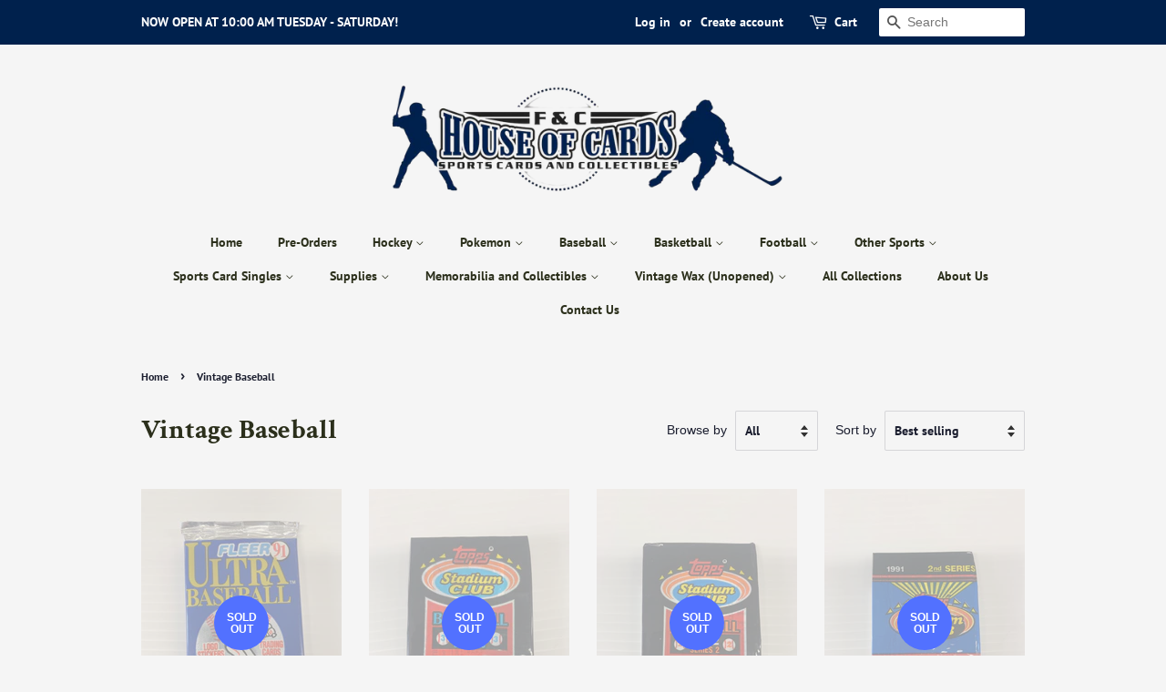

--- FILE ---
content_type: text/html; charset=utf-8
request_url: https://fchouseofcards.ca/collections/vintage-baseball
body_size: 28596
content:
<!doctype html>
<html class="no-js" lang="en">
<head>

  <!-- Basic page needs ================================================== -->
  <meta charset="utf-8">
  <meta http-equiv="X-UA-Compatible" content="IE=edge,chrome=1">

  
  <link rel="shortcut icon" href="//fchouseofcards.ca/cdn/shop/files/Screen_Shot_2021-04-07_at_12.53.01_PM_32x32.png?v=1617814387" type="image/png" />
  

  <!-- Title and description ================================================== -->
  <title>
  Vintage Baseball &ndash; F&amp;C House of Cards
  </title>

  

  <!-- Social meta ================================================== -->
  <!-- /snippets/social-meta-tags.liquid -->




<meta property="og:site_name" content="F&amp;C House of Cards">
<meta property="og:url" content="https://fchouseofcards.ca/collections/vintage-baseball">
<meta property="og:title" content="Vintage Baseball">
<meta property="og:type" content="product.group">
<meta property="og:description" content="Windsor's newest spot for sports cards, TCG, non-sports cards, collectibles and memorabilia!">

<meta property="og:image" content="http://fchouseofcards.ca/cdn/shop/files/Final2_900x-removebg-preview_1200x1200.png?v=1619631164">
<meta property="og:image:secure_url" content="https://fchouseofcards.ca/cdn/shop/files/Final2_900x-removebg-preview_1200x1200.png?v=1619631164">


<meta name="twitter:card" content="summary_large_image">
<meta name="twitter:title" content="Vintage Baseball">
<meta name="twitter:description" content="Windsor's newest spot for sports cards, TCG, non-sports cards, collectibles and memorabilia!">


  <!-- Helpers ================================================== -->
  <link rel="canonical" href="https://fchouseofcards.ca/collections/vintage-baseball">
  <meta name="viewport" content="width=device-width,initial-scale=1">
  <meta name="theme-color" content="#5271ff">

  <!-- CSS ================================================== -->
  <link href="//fchouseofcards.ca/cdn/shop/t/4/assets/timber.scss.css?v=81924068582319434881759331710" rel="stylesheet" type="text/css" media="all" />
  <link href="//fchouseofcards.ca/cdn/shop/t/4/assets/theme.scss.css?v=107621716848056002801759331709" rel="stylesheet" type="text/css" media="all" />

  <script>
    window.theme = window.theme || {};

    var theme = {
      strings: {
        addToCart: "Add to Cart",
        soldOut: "Sold Out",
        unavailable: "Unavailable",
        zoomClose: "Close (Esc)",
        zoomPrev: "Previous (Left arrow key)",
        zoomNext: "Next (Right arrow key)",
        addressError: "Error looking up that address",
        addressNoResults: "No results for that address",
        addressQueryLimit: "You have exceeded the Google API usage limit. Consider upgrading to a \u003ca href=\"https:\/\/developers.google.com\/maps\/premium\/usage-limits\"\u003ePremium Plan\u003c\/a\u003e.",
        authError: "There was a problem authenticating your Google Maps API Key."
      },
      settings: {
        // Adding some settings to allow the editor to update correctly when they are changed
        enableWideLayout: false,
        typeAccentTransform: false,
        typeAccentSpacing: false,
        baseFontSize: '16px',
        headerBaseFontSize: '30px',
        accentFontSize: '14px'
      },
      variables: {
        mediaQueryMedium: 'screen and (max-width: 768px)',
        bpSmall: false
      },
      moneyFormat: "${{amount}}"
    }

    document.documentElement.className = document.documentElement.className.replace('no-js', 'supports-js');
  </script>

  <!-- Header hook for plugins ================================================== -->
  <script>window.performance && window.performance.mark && window.performance.mark('shopify.content_for_header.start');</script><meta id="shopify-digital-wallet" name="shopify-digital-wallet" content="/52977696929/digital_wallets/dialog">
<link rel="alternate" type="application/atom+xml" title="Feed" href="/collections/vintage-baseball.atom" />
<link rel="alternate" type="application/json+oembed" href="https://fchouseofcards.ca/collections/vintage-baseball.oembed">
<script async="async" src="/checkouts/internal/preloads.js?locale=en-CA"></script>
<script id="shopify-features" type="application/json">{"accessToken":"b755c5613090276ba8c85d69227b8f25","betas":["rich-media-storefront-analytics"],"domain":"fchouseofcards.ca","predictiveSearch":true,"shopId":52977696929,"locale":"en"}</script>
<script>var Shopify = Shopify || {};
Shopify.shop = "f-c-house-of-cards.myshopify.com";
Shopify.locale = "en";
Shopify.currency = {"active":"CAD","rate":"1.0"};
Shopify.country = "CA";
Shopify.theme = {"name":"Minimal","id":121046040737,"schema_name":"Minimal","schema_version":"12.3.0","theme_store_id":380,"role":"main"};
Shopify.theme.handle = "null";
Shopify.theme.style = {"id":null,"handle":null};
Shopify.cdnHost = "fchouseofcards.ca/cdn";
Shopify.routes = Shopify.routes || {};
Shopify.routes.root = "/";</script>
<script type="module">!function(o){(o.Shopify=o.Shopify||{}).modules=!0}(window);</script>
<script>!function(o){function n(){var o=[];function n(){o.push(Array.prototype.slice.apply(arguments))}return n.q=o,n}var t=o.Shopify=o.Shopify||{};t.loadFeatures=n(),t.autoloadFeatures=n()}(window);</script>
<script id="shop-js-analytics" type="application/json">{"pageType":"collection"}</script>
<script defer="defer" async type="module" src="//fchouseofcards.ca/cdn/shopifycloud/shop-js/modules/v2/client.init-shop-cart-sync_BN7fPSNr.en.esm.js"></script>
<script defer="defer" async type="module" src="//fchouseofcards.ca/cdn/shopifycloud/shop-js/modules/v2/chunk.common_Cbph3Kss.esm.js"></script>
<script defer="defer" async type="module" src="//fchouseofcards.ca/cdn/shopifycloud/shop-js/modules/v2/chunk.modal_DKumMAJ1.esm.js"></script>
<script type="module">
  await import("//fchouseofcards.ca/cdn/shopifycloud/shop-js/modules/v2/client.init-shop-cart-sync_BN7fPSNr.en.esm.js");
await import("//fchouseofcards.ca/cdn/shopifycloud/shop-js/modules/v2/chunk.common_Cbph3Kss.esm.js");
await import("//fchouseofcards.ca/cdn/shopifycloud/shop-js/modules/v2/chunk.modal_DKumMAJ1.esm.js");

  window.Shopify.SignInWithShop?.initShopCartSync?.({"fedCMEnabled":true,"windoidEnabled":true});

</script>
<script>(function() {
  var isLoaded = false;
  function asyncLoad() {
    if (isLoaded) return;
    isLoaded = true;
    var urls = ["https:\/\/widget-api-ng.yeps.io\/loader\/01928e02-d853-6bcd-01bb-33547e08c355.js?shop=f-c-house-of-cards.myshopify.com","https:\/\/vellir-us-west-2.s3-us-west-2.amazonaws.com\/peek-mode\/peek-mode.min.js?shop=f-c-house-of-cards.myshopify.com","https:\/\/cdn.shopify.com\/s\/files\/1\/0529\/7769\/6929\/t\/4\/assets\/callforprice_install.js?v=1618340372\u0026shop=f-c-house-of-cards.myshopify.com","https:\/\/cdnig.addons.business\/embed\/cloud\/f-c-house-of-cards\/cziframeagent.js?v=212104101107\u0026token=uVJv222103RzmL0U\u0026shop=f-c-house-of-cards.myshopify.com"];
    for (var i = 0; i < urls.length; i++) {
      var s = document.createElement('script');
      s.type = 'text/javascript';
      s.async = true;
      s.src = urls[i];
      var x = document.getElementsByTagName('script')[0];
      x.parentNode.insertBefore(s, x);
    }
  };
  if(window.attachEvent) {
    window.attachEvent('onload', asyncLoad);
  } else {
    window.addEventListener('load', asyncLoad, false);
  }
})();</script>
<script id="__st">var __st={"a":52977696929,"offset":-18000,"reqid":"4ce9e531-d5d1-4129-a0a1-0421396c81d6-1769982905","pageurl":"fchouseofcards.ca\/collections\/vintage-baseball","u":"3fb35a48a726","p":"collection","rtyp":"collection","rid":265265643681};</script>
<script>window.ShopifyPaypalV4VisibilityTracking = true;</script>
<script id="captcha-bootstrap">!function(){'use strict';const t='contact',e='account',n='new_comment',o=[[t,t],['blogs',n],['comments',n],[t,'customer']],c=[[e,'customer_login'],[e,'guest_login'],[e,'recover_customer_password'],[e,'create_customer']],r=t=>t.map((([t,e])=>`form[action*='/${t}']:not([data-nocaptcha='true']) input[name='form_type'][value='${e}']`)).join(','),a=t=>()=>t?[...document.querySelectorAll(t)].map((t=>t.form)):[];function s(){const t=[...o],e=r(t);return a(e)}const i='password',u='form_key',d=['recaptcha-v3-token','g-recaptcha-response','h-captcha-response',i],f=()=>{try{return window.sessionStorage}catch{return}},m='__shopify_v',_=t=>t.elements[u];function p(t,e,n=!1){try{const o=window.sessionStorage,c=JSON.parse(o.getItem(e)),{data:r}=function(t){const{data:e,action:n}=t;return t[m]||n?{data:e,action:n}:{data:t,action:n}}(c);for(const[e,n]of Object.entries(r))t.elements[e]&&(t.elements[e].value=n);n&&o.removeItem(e)}catch(o){console.error('form repopulation failed',{error:o})}}const l='form_type',E='cptcha';function T(t){t.dataset[E]=!0}const w=window,h=w.document,L='Shopify',v='ce_forms',y='captcha';let A=!1;((t,e)=>{const n=(g='f06e6c50-85a8-45c8-87d0-21a2b65856fe',I='https://cdn.shopify.com/shopifycloud/storefront-forms-hcaptcha/ce_storefront_forms_captcha_hcaptcha.v1.5.2.iife.js',D={infoText:'Protected by hCaptcha',privacyText:'Privacy',termsText:'Terms'},(t,e,n)=>{const o=w[L][v],c=o.bindForm;if(c)return c(t,g,e,D).then(n);var r;o.q.push([[t,g,e,D],n]),r=I,A||(h.body.append(Object.assign(h.createElement('script'),{id:'captcha-provider',async:!0,src:r})),A=!0)});var g,I,D;w[L]=w[L]||{},w[L][v]=w[L][v]||{},w[L][v].q=[],w[L][y]=w[L][y]||{},w[L][y].protect=function(t,e){n(t,void 0,e),T(t)},Object.freeze(w[L][y]),function(t,e,n,w,h,L){const[v,y,A,g]=function(t,e,n){const i=e?o:[],u=t?c:[],d=[...i,...u],f=r(d),m=r(i),_=r(d.filter((([t,e])=>n.includes(e))));return[a(f),a(m),a(_),s()]}(w,h,L),I=t=>{const e=t.target;return e instanceof HTMLFormElement?e:e&&e.form},D=t=>v().includes(t);t.addEventListener('submit',(t=>{const e=I(t);if(!e)return;const n=D(e)&&!e.dataset.hcaptchaBound&&!e.dataset.recaptchaBound,o=_(e),c=g().includes(e)&&(!o||!o.value);(n||c)&&t.preventDefault(),c&&!n&&(function(t){try{if(!f())return;!function(t){const e=f();if(!e)return;const n=_(t);if(!n)return;const o=n.value;o&&e.removeItem(o)}(t);const e=Array.from(Array(32),(()=>Math.random().toString(36)[2])).join('');!function(t,e){_(t)||t.append(Object.assign(document.createElement('input'),{type:'hidden',name:u})),t.elements[u].value=e}(t,e),function(t,e){const n=f();if(!n)return;const o=[...t.querySelectorAll(`input[type='${i}']`)].map((({name:t})=>t)),c=[...d,...o],r={};for(const[a,s]of new FormData(t).entries())c.includes(a)||(r[a]=s);n.setItem(e,JSON.stringify({[m]:1,action:t.action,data:r}))}(t,e)}catch(e){console.error('failed to persist form',e)}}(e),e.submit())}));const S=(t,e)=>{t&&!t.dataset[E]&&(n(t,e.some((e=>e===t))),T(t))};for(const o of['focusin','change'])t.addEventListener(o,(t=>{const e=I(t);D(e)&&S(e,y())}));const B=e.get('form_key'),M=e.get(l),P=B&&M;t.addEventListener('DOMContentLoaded',(()=>{const t=y();if(P)for(const e of t)e.elements[l].value===M&&p(e,B);[...new Set([...A(),...v().filter((t=>'true'===t.dataset.shopifyCaptcha))])].forEach((e=>S(e,t)))}))}(h,new URLSearchParams(w.location.search),n,t,e,['guest_login'])})(!0,!0)}();</script>
<script integrity="sha256-4kQ18oKyAcykRKYeNunJcIwy7WH5gtpwJnB7kiuLZ1E=" data-source-attribution="shopify.loadfeatures" defer="defer" src="//fchouseofcards.ca/cdn/shopifycloud/storefront/assets/storefront/load_feature-a0a9edcb.js" crossorigin="anonymous"></script>
<script data-source-attribution="shopify.dynamic_checkout.dynamic.init">var Shopify=Shopify||{};Shopify.PaymentButton=Shopify.PaymentButton||{isStorefrontPortableWallets:!0,init:function(){window.Shopify.PaymentButton.init=function(){};var t=document.createElement("script");t.src="https://fchouseofcards.ca/cdn/shopifycloud/portable-wallets/latest/portable-wallets.en.js",t.type="module",document.head.appendChild(t)}};
</script>
<script data-source-attribution="shopify.dynamic_checkout.buyer_consent">
  function portableWalletsHideBuyerConsent(e){var t=document.getElementById("shopify-buyer-consent"),n=document.getElementById("shopify-subscription-policy-button");t&&n&&(t.classList.add("hidden"),t.setAttribute("aria-hidden","true"),n.removeEventListener("click",e))}function portableWalletsShowBuyerConsent(e){var t=document.getElementById("shopify-buyer-consent"),n=document.getElementById("shopify-subscription-policy-button");t&&n&&(t.classList.remove("hidden"),t.removeAttribute("aria-hidden"),n.addEventListener("click",e))}window.Shopify?.PaymentButton&&(window.Shopify.PaymentButton.hideBuyerConsent=portableWalletsHideBuyerConsent,window.Shopify.PaymentButton.showBuyerConsent=portableWalletsShowBuyerConsent);
</script>
<script data-source-attribution="shopify.dynamic_checkout.cart.bootstrap">document.addEventListener("DOMContentLoaded",(function(){function t(){return document.querySelector("shopify-accelerated-checkout-cart, shopify-accelerated-checkout")}if(t())Shopify.PaymentButton.init();else{new MutationObserver((function(e,n){t()&&(Shopify.PaymentButton.init(),n.disconnect())})).observe(document.body,{childList:!0,subtree:!0})}}));
</script>
<link id="shopify-accelerated-checkout-styles" rel="stylesheet" media="screen" href="https://fchouseofcards.ca/cdn/shopifycloud/portable-wallets/latest/accelerated-checkout-backwards-compat.css" crossorigin="anonymous">
<style id="shopify-accelerated-checkout-cart">
        #shopify-buyer-consent {
  margin-top: 1em;
  display: inline-block;
  width: 100%;
}

#shopify-buyer-consent.hidden {
  display: none;
}

#shopify-subscription-policy-button {
  background: none;
  border: none;
  padding: 0;
  text-decoration: underline;
  font-size: inherit;
  cursor: pointer;
}

#shopify-subscription-policy-button::before {
  box-shadow: none;
}

      </style>

<script>window.performance && window.performance.mark && window.performance.mark('shopify.content_for_header.end');</script>

  <script src="//fchouseofcards.ca/cdn/shop/t/4/assets/jquery-2.2.3.min.js?v=58211863146907186831616286542" type="text/javascript"></script>

  <script src="//fchouseofcards.ca/cdn/shop/t/4/assets/lazysizes.min.js?v=155223123402716617051616286543" async="async"></script>

  
  

  <!-- QIKIFY NAVIGATOR START --> <script id="qikify-navigator"> 'use strict'; var shopifyCurrencyFormat = "${{amount}}"; var shopifyLinkLists = [{ id: "main-menu", title: "Main menu", items: ["/","/collections/pre-orders","/collections/hockey-cards","/collections/pokemon-cards","/collections/baseball-cards","/collections/basketball-cards","/collections/football-cards","/collections/other-sports-cards","/collections/sports-singles","/collections/supplies-for-sports-cards","/collections/collectables","/collections/vintage-wax-unopened","/collections","/pages/about-us","/pages/contact-us",], },{ id: "footer", title: "Footer menu", items: ["/search","/pages/terms-and-conditions","/pages/privacy-policy","/policies/refund-policy","/policies/shipping-policy",], },{ id: "415570362529-child-f02714083c216ad7f7dac74abbc26a14-legacy-hockey", title: "Hockey", items: ["/collections/hockey-cards","/collections/hockey-cards",], },{ id: "415570133153-child-85ff038690e39a8ba14ba41ab96e99c3-legacy-supplies", title: "Supplies", items: ["/collections/supplies-for-sports-cards","/collections/tcg-supplies",], },{ id: "418738143393-child-8343bfad913228ad41e8bdc5d81d11c6-legacy-by-product", title: "By Product", items: ["/collections/hockey-hobby-boxes","/collections/hockey-retail-boxes","/collections/hockey-booster-packs","/collections/hockey-blaster-boxes","/collections/hockey-packs","/collections/hockey-card-singles","/collections/hockey-card-sets",], },{ id: "418521677985-child-6edc13cecd77ce7274d791df17dfd94e-legacy-football", title: "Football", items: ["/collections/football-cards","/collections/football-cards",], },{ id: "418521612449-child-27373898e5308b3da53620c6402fa1ac-legacy-pokemon", title: "Pokemon", items: ["/collections/pokemon-cards","/collections/pokemon-cards",], },{ id: "418740895905-child-99f61899e6c7524105c162cf2c26c9a9-legacy-by-product", title: "By Product", items: ["/collections/pokemon-booster-boxes","/collections/pokemon-booster-packs","/collections/pokemon-elite-trainer-boxes","/collections/pokemon-pin-collections","/collections/pokemon-theme-decks-and-build-and-battle-decks","/collections/pokemon-tins","/collections/pokemon-cards-singles",], },{ id: "418521645217-child-85bbd84b68eab6528254ea7b4d061953-legacy-baseball", title: "Baseball", items: ["/collections/baseball-cards","/collections/baseball-cards",], },{ id: "418741158049-child-39e6899940bef8d550df918fb9de8f8d-legacy-by-product", title: "By Product", items: ["/collections/baseball-card-hobby-boxes","/collections/baseball-retail","/collections/baseball-card-singles","/collections/baseball-card-sets",], },{ id: "418738372769-child-88659be0c5cd4f94402152cd41dec620-legacy-by-product", title: "By Product", items: ["/collections/football-card-hobby-boxes","/collections/football-retail-boxes","/collections/football-card-packs","/collections/football-card-singles","/collections/football-card-sets",], },{ id: "418741485729-child-76da73e60214335a6f9477cc8368ec2c-legacy-other-sports", title: "Other Sports", items: ["/collections/other-sports-cards","/collections/other-sports-cards",], },{ id: "418521710753-child-63140b2bf9afc50a04a29e2452059242-legacy-supplies-for-sports-cards", title: "Supplies for Sports Cards", items: ["/collections/supplies-cardboard-storage","/collections/supplies-one-touch","/collections/supplies-plastic-storage-and-snap-cases","/collections/supplies-sleeves","/collections/supplies-toploaders","/collections/binders-and-pages",], },{ id: "418521743521-child-4157e61555adf50d7089152cc8e8703b-legacy-supplies-for-tcg-and-gaming", title: "Supplies for TCG and Gaming", items: ["/collections/deck-protectors","/collections/playmats-and-holders","/collections/supplies-toploaders","/collections/binders-and-pages",], },{ id: "418521776289-child-efe2ed4a614cbb3841a7af5cf55eb3a5-legacy-memorabilia-and-collectibles", title: "Memorabilia and Collectibles", items: ["/collections/collectables","/collections/collectables",], },{ id: "418741911713-child-4e605a48d7632d9cd773ed76fc843e0c-legacy-by-product", title: "By Product", items: ["/collections/collectables-autographed-jerseys","/collections/autographed-memorabilia","/collections/collectibles","/collections/figurines",], },{ id: "418742272161-child-babf8af892aa12d1b57d037964d89a57-legacy-vintage-wax-unopened", title: "Vintage Wax (Unopened)", items: ["/collections/vintage-unopened-wax-boxes","/collections/vintage-unopened-wax-packs",], },{ id: "418738340001-child-83a7df835ad5bc64866260e734064b0b-legacy-by-year", title: "By Year", items: ["/collections/2020-21-hockey","/collections/2019-20-hockey","/collections/2016-17-hockey",], },{ id: "418741125281-child-c42cff316ed9e075665e947a0fabe63f-legacy-by-series", title: "By Series", items: ["/collections/scarlet-violet-pokemon-tcg","/collections/sword-shield","/collections/original-series",], },{ id: "418741289121-child-6398f57b7467a49f1b4c7baec7b82ff4-legacy-by-year", title: "By Year", items: ["/collections/2020-baseball","/collections/2019-baseball","/collections/2018-baseball",], },{ id: "418745811105-child-3fa0cd299060cde613f0d145ed034a6c-legacy-basketball", title: "Basketball", items: ["/collections/basketball-cards","/collections/basketball-cards",], },{ id: "418745843873-child-6d0726ab6b56125efa4c159d7c3d2c13-legacy-by-product", title: "By Product", items: ["/collections/basketball-card-hobby-boxes","/collections/basketball-retail","/collections/basketball-card-packs","/collections/basketball-card-singles","/collections/basketball-card-sets",], },{ id: "418745876641-child-f5c1664476652d9cfd5e59cb546411a7-legacy-by-year", title: "By Year", items: ["/collections/2020-basketball","/collections/2019-basketball",], },{ id: "418738405537-child-1e8da255e047b9552ef58edfceacc488-legacy-by-year", title: "By Year", items: ["/collections/2020-football",], },{ id: "418746171553-child-3bd3226ca9e2a95be6f5a5ec0801dcbf-legacy-sports-card-singles", title: "Sports Card Singles", items: ["/collections/singles","/collections/singles",], },{ id: "418746204321-child-dcb26fa8fb506d0aee75189fc8195807-legacy-by-product", title: "By Product", items: ["/collections/graded-sports-cards","/collections/game-used-sports-cards","/collections/autographed-sports-cards","/collections/autographed-rookie-cards","/collections/rookie-cards","/collections/young-gun-hockey-cards",], },{ id: "418746237089-child-f7398af20a25a606b08872b576a2f8a9-legacy-by-sport", title: "By Sport", items: ["/collections/hockey-card-singles","/collections/basketball-card-singles","/collections/baseball-card-singles","/collections/football-card-singles",], },{ id: "418741518497-child-326f2ca1e54e18e49b1f8389f331a605-legacy-by-sport", title: "By Sport", items: ["/collections/soccer-card","/collections/ufc","/collections/wwe",], },{ id: "418742108321-child-4128df6a401aacbbdf7cadafd2f4ff3a-legacy-by-sport", title: "By Sport", items: ["/collections/hockey-memorabilia","/collections/baseball-memoribilia","/collections/football-memoribilia","/collections/basketball-memorabilia",], },{ id: "customer-account-main-menu", title: "Customer account main menu", items: ["/","https://shopify.com/52977696929/account/orders?locale=en&region_country=CA",], },]; window.shopifyLinkLists = shopifyLinkLists; window.shopifyCurrencyFormat = shopifyCurrencyFormat; </script> <!-- QIKIFY NAVIGATOR END -->
<script id="qikify-smartmenu-status" type="application/json"></script><script id="qikify-smartmenu-data" type="application/json"></script>
  <script type="text/javascript" src="https://sdk.qikify.com/tmenu/app-v5.js?token=ykfIoA2X8wWVlpLjMLpRAW5LFq1M4LRR&shop=f-c-house-of-cards.myshopify.com" defer="defer"></script>

					
					<script src="//fchouseofcards.ca/cdn/shop/t/4/assets/callforprice_init.js?v=182194744935701302421670357660" type="text/javascript"></script>					
					 
					
					<script src="//fchouseofcards.ca/cdn/shop/t/4/assets/callforprice.js?v=145608080815286918981618340370" type="text/javascript"></script>					
					 <script>
if(document.documentElement.innerHTML.match(/https:\\\/\\\/mincart-react.molsoftapps.com\\\/js\\\/mincart.js/)){ 
    var mincartSettings = {
        texts : {}
    };

    var newCartItems = {};
    var cartItems = {};


document.addEventListener('DOMContentLoaded', function () {
    mincartSettings.checkoutButtonsText = '[name="checkout"]:not([id^="restrict-shipping"]):not(.wn-net-order-button), [name="chekout"], [name="checkoutButton"]:not([id^="restrict-shipping"]):not(.wn-net-order-button), button[onclick="window.location=\'/checkout\'"]:not([id^="restrict-shipping"]):not(.wn-net-order-button), form[action^=\'/checkout\'] input[value=\'Checkout\']:not([id^="restrict-shipping"]):not(.wn-net-order-button), .blockCheckout:not([id^="restrict-shipping"]):not(.wn-net-order-button), [href^="/checkout"]:not([id^="restrict-shipping"]):not(.wn-net-order-button), [href^="checkout"]:not([id^="restrict-shipping"]):not(.wn-net-order-button), form[action^=\'/checkout\'] input[type=\'submit\']:not([id^="restrict-shipping"]):not(.wn-net-order-button), .ConversionDriverCart--checkout:not([id^="restrict-shipping"]):not(.wn-net-order-button), .checkout-button:not([id^="restrict-shipping"]):not(.wn-net-order-button), form[action^=\'/checkout\'] button[type=\'submit\']:not([id^="restrict-shipping"]):not(.wn-net-order-button), .mincart-state-unlocked:not([id^="restrict-shipping"]):not(.wn-net-order-button), .mincart-state-refresh:not([id^="restrict-shipping"]):not(.wn-net-order-button), .mincart-state-popup:not([id^="restrict-shipping"]):not(.wn-net-order-button), .mincart-state-loading';
    mincartSettings.checkoutButtons = document.querySelectorAll(mincartSettings.checkoutButtonsText);
    mincartSettings.additionalCheckoutText = ".additional-checkout-buttons, .additional-checkout-button, #additional-checkout-buttons, #dynamic-checkout-cart";
    mincartSettings.additionalCheckout = document.querySelectorAll(mincartSettings.additionalCheckoutText);

        for(var i = 0; i < mincartSettings.checkoutButtons.length; i++){
            mincartSettings.checkoutButtons[i].disabled = true;
        }
        for(var i = 0; i < mincartSettings.additionalCheckout.length; i++){
            mincartSettings.additionalCheckout[i].classList.add('mincartDisabled');
        }

        

        (function () {
            var loadScript = function loadScript(url, callback) {

                var script = document.createElement("script");
                script.type = "text/javascript";

                // If the browser is Internet Explorer.
                if (script.readyState) {
                    script.onreadystatechange = function () {
                        if (script.readyState == "loaded" || script.readyState == "complete") {
                            script.onreadystatechange = null;
                            callback();
                        }
                    };
                    // For any other browser.
                } else {
                    script.onload = function () {
                        callback();
                    };
                }

                script.src = url;
                document.getElementsByTagName("head")[0].appendChild(script);
            };

            /* This is my app's JavaScript */
            var myAppJavaScript = function myAppJavaScript($) {
                mincartSettings.checkoutButtons = $(mincartSettings.checkoutButtonsText);
                mincartSettings.additionalCheckout = $(mincartSettings.additionalCheckoutText);

                mincartSettings.checkoutButtons.each(function(){
                    if($(this).is('input')){
                        mincartSettings.texts.checkoutText = $(this).val();
                        return false;
                    }
                    else{
                        mincartSettings.texts.checkoutText = $(this).html();
                    }
                });
                
                if(mincartSettings.checkoutButtons.is('input')){
                    mincartSettings.checkoutButtons.addClass('mincartDisabled');
                    mincartSettings.checkoutButtons.val("Loading");
                }
                else{
                    mincartSettings.checkoutButtons.addClass('mincartDisabled');
                    mincartSettings.checkoutButtons.html("Loading");
                }

                
                
                
                mincartSettings.itemsInCart = [];

                mincartSettings.currentProduct = {
                    "product_id": null,
                    "Collection": null,
                    "product_type": null,
                    "Vendor": null,
                    "Tag": null,
                    "variants": null,
                    "price": null,
                    "min": null,
                    "max": null
                };

                mincartSettings.customer = null;

                $("input[name^=updates]").each(function(){
                    cartItems[$(this).attr('id')] = $(this).val();
                    newCartItems[$(this).attr('id')] = $(this).val();

                    $(this).bind("propertychange change keyup input paste", function(){
                        $("input[name^=updates]").each(function(){
                            newCartItems[$(this).attr('id')] = $(this).val();
                        })
                    })
                });
            };

            if (typeof jQuery === 'undefined' || parseFloat(jQuery.fn.jquery) < 3.0 || !jQuery.ajax) {
                loadScript('//mincart-react.molsoftapps.com/js/jquery.min.js', function () {
                    var jQuery331 = jQuery.noConflict(true);
                    myAppJavaScript(jQuery331);
                });
            } else {
                myAppJavaScript(jQuery);
            }
        })();
    });
}
</script>

<style>
    .mincartDisabled{
        pointer-events: none !important;
    }
</style>

<link href="//fchouseofcards.ca/cdn/shop/t/4/assets/eoshminmaxquantity.scss.css?v=150099427559115269611619048110" rel="stylesheet" type="text/css" media="all" /><link href="https://monorail-edge.shopifysvc.com" rel="dns-prefetch">
<script>(function(){if ("sendBeacon" in navigator && "performance" in window) {try {var session_token_from_headers = performance.getEntriesByType('navigation')[0].serverTiming.find(x => x.name == '_s').description;} catch {var session_token_from_headers = undefined;}var session_cookie_matches = document.cookie.match(/_shopify_s=([^;]*)/);var session_token_from_cookie = session_cookie_matches && session_cookie_matches.length === 2 ? session_cookie_matches[1] : "";var session_token = session_token_from_headers || session_token_from_cookie || "";function handle_abandonment_event(e) {var entries = performance.getEntries().filter(function(entry) {return /monorail-edge.shopifysvc.com/.test(entry.name);});if (!window.abandonment_tracked && entries.length === 0) {window.abandonment_tracked = true;var currentMs = Date.now();var navigation_start = performance.timing.navigationStart;var payload = {shop_id: 52977696929,url: window.location.href,navigation_start,duration: currentMs - navigation_start,session_token,page_type: "collection"};window.navigator.sendBeacon("https://monorail-edge.shopifysvc.com/v1/produce", JSON.stringify({schema_id: "online_store_buyer_site_abandonment/1.1",payload: payload,metadata: {event_created_at_ms: currentMs,event_sent_at_ms: currentMs}}));}}window.addEventListener('pagehide', handle_abandonment_event);}}());</script>
<script id="web-pixels-manager-setup">(function e(e,d,r,n,o){if(void 0===o&&(o={}),!Boolean(null===(a=null===(i=window.Shopify)||void 0===i?void 0:i.analytics)||void 0===a?void 0:a.replayQueue)){var i,a;window.Shopify=window.Shopify||{};var t=window.Shopify;t.analytics=t.analytics||{};var s=t.analytics;s.replayQueue=[],s.publish=function(e,d,r){return s.replayQueue.push([e,d,r]),!0};try{self.performance.mark("wpm:start")}catch(e){}var l=function(){var e={modern:/Edge?\/(1{2}[4-9]|1[2-9]\d|[2-9]\d{2}|\d{4,})\.\d+(\.\d+|)|Firefox\/(1{2}[4-9]|1[2-9]\d|[2-9]\d{2}|\d{4,})\.\d+(\.\d+|)|Chrom(ium|e)\/(9{2}|\d{3,})\.\d+(\.\d+|)|(Maci|X1{2}).+ Version\/(15\.\d+|(1[6-9]|[2-9]\d|\d{3,})\.\d+)([,.]\d+|)( \(\w+\)|)( Mobile\/\w+|) Safari\/|Chrome.+OPR\/(9{2}|\d{3,})\.\d+\.\d+|(CPU[ +]OS|iPhone[ +]OS|CPU[ +]iPhone|CPU IPhone OS|CPU iPad OS)[ +]+(15[._]\d+|(1[6-9]|[2-9]\d|\d{3,})[._]\d+)([._]\d+|)|Android:?[ /-](13[3-9]|1[4-9]\d|[2-9]\d{2}|\d{4,})(\.\d+|)(\.\d+|)|Android.+Firefox\/(13[5-9]|1[4-9]\d|[2-9]\d{2}|\d{4,})\.\d+(\.\d+|)|Android.+Chrom(ium|e)\/(13[3-9]|1[4-9]\d|[2-9]\d{2}|\d{4,})\.\d+(\.\d+|)|SamsungBrowser\/([2-9]\d|\d{3,})\.\d+/,legacy:/Edge?\/(1[6-9]|[2-9]\d|\d{3,})\.\d+(\.\d+|)|Firefox\/(5[4-9]|[6-9]\d|\d{3,})\.\d+(\.\d+|)|Chrom(ium|e)\/(5[1-9]|[6-9]\d|\d{3,})\.\d+(\.\d+|)([\d.]+$|.*Safari\/(?![\d.]+ Edge\/[\d.]+$))|(Maci|X1{2}).+ Version\/(10\.\d+|(1[1-9]|[2-9]\d|\d{3,})\.\d+)([,.]\d+|)( \(\w+\)|)( Mobile\/\w+|) Safari\/|Chrome.+OPR\/(3[89]|[4-9]\d|\d{3,})\.\d+\.\d+|(CPU[ +]OS|iPhone[ +]OS|CPU[ +]iPhone|CPU IPhone OS|CPU iPad OS)[ +]+(10[._]\d+|(1[1-9]|[2-9]\d|\d{3,})[._]\d+)([._]\d+|)|Android:?[ /-](13[3-9]|1[4-9]\d|[2-9]\d{2}|\d{4,})(\.\d+|)(\.\d+|)|Mobile Safari.+OPR\/([89]\d|\d{3,})\.\d+\.\d+|Android.+Firefox\/(13[5-9]|1[4-9]\d|[2-9]\d{2}|\d{4,})\.\d+(\.\d+|)|Android.+Chrom(ium|e)\/(13[3-9]|1[4-9]\d|[2-9]\d{2}|\d{4,})\.\d+(\.\d+|)|Android.+(UC? ?Browser|UCWEB|U3)[ /]?(15\.([5-9]|\d{2,})|(1[6-9]|[2-9]\d|\d{3,})\.\d+)\.\d+|SamsungBrowser\/(5\.\d+|([6-9]|\d{2,})\.\d+)|Android.+MQ{2}Browser\/(14(\.(9|\d{2,})|)|(1[5-9]|[2-9]\d|\d{3,})(\.\d+|))(\.\d+|)|K[Aa][Ii]OS\/(3\.\d+|([4-9]|\d{2,})\.\d+)(\.\d+|)/},d=e.modern,r=e.legacy,n=navigator.userAgent;return n.match(d)?"modern":n.match(r)?"legacy":"unknown"}(),u="modern"===l?"modern":"legacy",c=(null!=n?n:{modern:"",legacy:""})[u],f=function(e){return[e.baseUrl,"/wpm","/b",e.hashVersion,"modern"===e.buildTarget?"m":"l",".js"].join("")}({baseUrl:d,hashVersion:r,buildTarget:u}),m=function(e){var d=e.version,r=e.bundleTarget,n=e.surface,o=e.pageUrl,i=e.monorailEndpoint;return{emit:function(e){var a=e.status,t=e.errorMsg,s=(new Date).getTime(),l=JSON.stringify({metadata:{event_sent_at_ms:s},events:[{schema_id:"web_pixels_manager_load/3.1",payload:{version:d,bundle_target:r,page_url:o,status:a,surface:n,error_msg:t},metadata:{event_created_at_ms:s}}]});if(!i)return console&&console.warn&&console.warn("[Web Pixels Manager] No Monorail endpoint provided, skipping logging."),!1;try{return self.navigator.sendBeacon.bind(self.navigator)(i,l)}catch(e){}var u=new XMLHttpRequest;try{return u.open("POST",i,!0),u.setRequestHeader("Content-Type","text/plain"),u.send(l),!0}catch(e){return console&&console.warn&&console.warn("[Web Pixels Manager] Got an unhandled error while logging to Monorail."),!1}}}}({version:r,bundleTarget:l,surface:e.surface,pageUrl:self.location.href,monorailEndpoint:e.monorailEndpoint});try{o.browserTarget=l,function(e){var d=e.src,r=e.async,n=void 0===r||r,o=e.onload,i=e.onerror,a=e.sri,t=e.scriptDataAttributes,s=void 0===t?{}:t,l=document.createElement("script"),u=document.querySelector("head"),c=document.querySelector("body");if(l.async=n,l.src=d,a&&(l.integrity=a,l.crossOrigin="anonymous"),s)for(var f in s)if(Object.prototype.hasOwnProperty.call(s,f))try{l.dataset[f]=s[f]}catch(e){}if(o&&l.addEventListener("load",o),i&&l.addEventListener("error",i),u)u.appendChild(l);else{if(!c)throw new Error("Did not find a head or body element to append the script");c.appendChild(l)}}({src:f,async:!0,onload:function(){if(!function(){var e,d;return Boolean(null===(d=null===(e=window.Shopify)||void 0===e?void 0:e.analytics)||void 0===d?void 0:d.initialized)}()){var d=window.webPixelsManager.init(e)||void 0;if(d){var r=window.Shopify.analytics;r.replayQueue.forEach((function(e){var r=e[0],n=e[1],o=e[2];d.publishCustomEvent(r,n,o)})),r.replayQueue=[],r.publish=d.publishCustomEvent,r.visitor=d.visitor,r.initialized=!0}}},onerror:function(){return m.emit({status:"failed",errorMsg:"".concat(f," has failed to load")})},sri:function(e){var d=/^sha384-[A-Za-z0-9+/=]+$/;return"string"==typeof e&&d.test(e)}(c)?c:"",scriptDataAttributes:o}),m.emit({status:"loading"})}catch(e){m.emit({status:"failed",errorMsg:(null==e?void 0:e.message)||"Unknown error"})}}})({shopId: 52977696929,storefrontBaseUrl: "https://fchouseofcards.ca",extensionsBaseUrl: "https://extensions.shopifycdn.com/cdn/shopifycloud/web-pixels-manager",monorailEndpoint: "https://monorail-edge.shopifysvc.com/unstable/produce_batch",surface: "storefront-renderer",enabledBetaFlags: ["2dca8a86"],webPixelsConfigList: [{"id":"shopify-app-pixel","configuration":"{}","eventPayloadVersion":"v1","runtimeContext":"STRICT","scriptVersion":"0450","apiClientId":"shopify-pixel","type":"APP","privacyPurposes":["ANALYTICS","MARKETING"]},{"id":"shopify-custom-pixel","eventPayloadVersion":"v1","runtimeContext":"LAX","scriptVersion":"0450","apiClientId":"shopify-pixel","type":"CUSTOM","privacyPurposes":["ANALYTICS","MARKETING"]}],isMerchantRequest: false,initData: {"shop":{"name":"F\u0026C House of Cards","paymentSettings":{"currencyCode":"CAD"},"myshopifyDomain":"f-c-house-of-cards.myshopify.com","countryCode":"CA","storefrontUrl":"https:\/\/fchouseofcards.ca"},"customer":null,"cart":null,"checkout":null,"productVariants":[],"purchasingCompany":null},},"https://fchouseofcards.ca/cdn","1d2a099fw23dfb22ep557258f5m7a2edbae",{"modern":"","legacy":""},{"shopId":"52977696929","storefrontBaseUrl":"https:\/\/fchouseofcards.ca","extensionBaseUrl":"https:\/\/extensions.shopifycdn.com\/cdn\/shopifycloud\/web-pixels-manager","surface":"storefront-renderer","enabledBetaFlags":"[\"2dca8a86\"]","isMerchantRequest":"false","hashVersion":"1d2a099fw23dfb22ep557258f5m7a2edbae","publish":"custom","events":"[[\"page_viewed\",{}],[\"collection_viewed\",{\"collection\":{\"id\":\"265265643681\",\"title\":\"Vintage Baseball\",\"productVariants\":[{\"price\":{\"amount\":1.75,\"currencyCode\":\"CAD\"},\"product\":{\"title\":\"1991 Fleer Ultra Baseball Pack\",\"vendor\":\"F\u0026C House of Cards\",\"id\":\"6668053938337\",\"untranslatedTitle\":\"1991 Fleer Ultra Baseball Pack\",\"url\":\"\/products\/1991-fleer-ultra-baseball-pack\",\"type\":\"Vintage Packs\"},\"id\":\"39650352660641\",\"image\":{\"src\":\"\/\/fchouseofcards.ca\/cdn\/shop\/products\/unnamed_1.jpg?v=1618443171\"},\"sku\":\"\",\"title\":\"Default Title\",\"untranslatedTitle\":\"Default Title\"},{\"price\":{\"amount\":1.75,\"currencyCode\":\"CAD\"},\"product\":{\"title\":\"1992 Topps Stadium Club Series 3 Baseball Pack\",\"vendor\":\"F\u0026C House of Cards\",\"id\":\"6669851689121\",\"untranslatedTitle\":\"1992 Topps Stadium Club Series 3 Baseball Pack\",\"url\":\"\/products\/1992-topps-stadium-club-series-3-baseball-pack\",\"type\":\"Vintage Packs\"},\"id\":\"39656426012833\",\"image\":{\"src\":\"\/\/fchouseofcards.ca\/cdn\/shop\/products\/unnamed_13.jpg?v=1618504754\"},\"sku\":\"\",\"title\":\"Default Title\",\"untranslatedTitle\":\"Default Title\"},{\"price\":{\"amount\":1.75,\"currencyCode\":\"CAD\"},\"product\":{\"title\":\"1992 Topps Stadium Club Series 2 Baseball Pack\",\"vendor\":\"F\u0026C House of Cards\",\"id\":\"6669851164833\",\"untranslatedTitle\":\"1992 Topps Stadium Club Series 2 Baseball Pack\",\"url\":\"\/products\/1992-topps-stadium-club-series-2-baseball-pack\",\"type\":\"Vintage Packs\"},\"id\":\"39656424374433\",\"image\":{\"src\":\"\/\/fchouseofcards.ca\/cdn\/shop\/products\/unnamed_14.jpg?v=1618504701\"},\"sku\":\"\",\"title\":\"Default Title\",\"untranslatedTitle\":\"Default Title\"},{\"price\":{\"amount\":2.65,\"currencyCode\":\"CAD\"},\"product\":{\"title\":\"1991 Topps Stadium Club Series 2 Pack Baseball\",\"vendor\":\"F\u0026C House of Cards\",\"id\":\"6669850312865\",\"untranslatedTitle\":\"1991 Topps Stadium Club Series 2 Pack Baseball\",\"url\":\"\/products\/1991-topps-stadium-club-series-2-pack\",\"type\":\"Vintage Packs\"},\"id\":\"39656418705569\",\"image\":{\"src\":\"\/\/fchouseofcards.ca\/cdn\/shop\/products\/unnamed_15.jpg?v=1618504573\"},\"sku\":\"\",\"title\":\"Default Title\",\"untranslatedTitle\":\"Default Title\"},{\"price\":{\"amount\":1.75,\"currencyCode\":\"CAD\"},\"product\":{\"title\":\"1993 Topps Stadium Club Baseball Series 3 Pack\",\"vendor\":\"F\u0026C House of Cards\",\"id\":\"6669849067681\",\"untranslatedTitle\":\"1993 Topps Stadium Club Baseball Series 3 Pack\",\"url\":\"\/products\/1993-topps-stadium-club-baseball-series-3\",\"type\":\"Vintage Packs\"},\"id\":\"39656407367841\",\"image\":{\"src\":\"\/\/fchouseofcards.ca\/cdn\/shop\/products\/unnamed_17.jpg?v=1618504430\"},\"sku\":\"\",\"title\":\"Default Title\",\"untranslatedTitle\":\"Default Title\"},{\"price\":{\"amount\":1.75,\"currencyCode\":\"CAD\"},\"product\":{\"title\":\"1991 Fleer Baseball Pack\",\"vendor\":\"F\u0026C House of Cards\",\"id\":\"6668060360865\",\"untranslatedTitle\":\"1991 Fleer Baseball Pack\",\"url\":\"\/products\/1991-fleer-baseball-pack\",\"type\":\"Vintage Packs\"},\"id\":\"39650398273697\",\"image\":{\"src\":\"\/\/fchouseofcards.ca\/cdn\/shop\/products\/unnamed_8.jpg?v=1618444169\"},\"sku\":\"\",\"title\":\"Default Title\",\"untranslatedTitle\":\"Default Title\"},{\"price\":{\"amount\":1.75,\"currencyCode\":\"CAD\"},\"product\":{\"title\":\"1992 Topps Baseball Pack\",\"vendor\":\"F\u0026C House of Cards\",\"id\":\"6668059574433\",\"untranslatedTitle\":\"1992 Topps Baseball Pack\",\"url\":\"\/products\/1992-topps-baseball-pack\",\"type\":\"Vintage Packs\"},\"id\":\"39650393489569\",\"image\":{\"src\":\"\/\/fchouseofcards.ca\/cdn\/shop\/products\/unnamed_12.jpg?v=1618444052\"},\"sku\":\"\",\"title\":\"Default Title\",\"untranslatedTitle\":\"Default Title\"},{\"price\":{\"amount\":1.75,\"currencyCode\":\"CAD\"},\"product\":{\"title\":\"1991 Topps Baseball Traded Pack\",\"vendor\":\"F\u0026C House of Cards\",\"id\":\"6668059148449\",\"untranslatedTitle\":\"1991 Topps Baseball Traded Pack\",\"url\":\"\/products\/1991-topps-baseball-traded-pack\",\"type\":\"Vintage Packs\"},\"id\":\"39650391490721\",\"image\":{\"src\":\"\/\/fchouseofcards.ca\/cdn\/shop\/products\/download.png?v=1618443973\"},\"sku\":\"\",\"title\":\"Default Title\",\"untranslatedTitle\":\"Default Title\"}]}}]]"});</script><script>
  window.ShopifyAnalytics = window.ShopifyAnalytics || {};
  window.ShopifyAnalytics.meta = window.ShopifyAnalytics.meta || {};
  window.ShopifyAnalytics.meta.currency = 'CAD';
  var meta = {"products":[{"id":6668053938337,"gid":"gid:\/\/shopify\/Product\/6668053938337","vendor":"F\u0026C House of Cards","type":"Vintage Packs","handle":"1991-fleer-ultra-baseball-pack","variants":[{"id":39650352660641,"price":175,"name":"1991 Fleer Ultra Baseball Pack","public_title":null,"sku":""}],"remote":false},{"id":6669851689121,"gid":"gid:\/\/shopify\/Product\/6669851689121","vendor":"F\u0026C House of Cards","type":"Vintage Packs","handle":"1992-topps-stadium-club-series-3-baseball-pack","variants":[{"id":39656426012833,"price":175,"name":"1992 Topps Stadium Club Series 3 Baseball Pack","public_title":null,"sku":""}],"remote":false},{"id":6669851164833,"gid":"gid:\/\/shopify\/Product\/6669851164833","vendor":"F\u0026C House of Cards","type":"Vintage Packs","handle":"1992-topps-stadium-club-series-2-baseball-pack","variants":[{"id":39656424374433,"price":175,"name":"1992 Topps Stadium Club Series 2 Baseball Pack","public_title":null,"sku":""}],"remote":false},{"id":6669850312865,"gid":"gid:\/\/shopify\/Product\/6669850312865","vendor":"F\u0026C House of Cards","type":"Vintage Packs","handle":"1991-topps-stadium-club-series-2-pack","variants":[{"id":39656418705569,"price":265,"name":"1991 Topps Stadium Club Series 2 Pack Baseball","public_title":null,"sku":""}],"remote":false},{"id":6669849067681,"gid":"gid:\/\/shopify\/Product\/6669849067681","vendor":"F\u0026C House of Cards","type":"Vintage Packs","handle":"1993-topps-stadium-club-baseball-series-3","variants":[{"id":39656407367841,"price":175,"name":"1993 Topps Stadium Club Baseball Series 3 Pack","public_title":null,"sku":""}],"remote":false},{"id":6668060360865,"gid":"gid:\/\/shopify\/Product\/6668060360865","vendor":"F\u0026C House of Cards","type":"Vintage Packs","handle":"1991-fleer-baseball-pack","variants":[{"id":39650398273697,"price":175,"name":"1991 Fleer Baseball Pack","public_title":null,"sku":""}],"remote":false},{"id":6668059574433,"gid":"gid:\/\/shopify\/Product\/6668059574433","vendor":"F\u0026C House of Cards","type":"Vintage Packs","handle":"1992-topps-baseball-pack","variants":[{"id":39650393489569,"price":175,"name":"1992 Topps Baseball Pack","public_title":null,"sku":""}],"remote":false},{"id":6668059148449,"gid":"gid:\/\/shopify\/Product\/6668059148449","vendor":"F\u0026C House of Cards","type":"Vintage Packs","handle":"1991-topps-baseball-traded-pack","variants":[{"id":39650391490721,"price":175,"name":"1991 Topps Baseball Traded Pack","public_title":null,"sku":""}],"remote":false}],"page":{"pageType":"collection","resourceType":"collection","resourceId":265265643681,"requestId":"4ce9e531-d5d1-4129-a0a1-0421396c81d6-1769982905"}};
  for (var attr in meta) {
    window.ShopifyAnalytics.meta[attr] = meta[attr];
  }
</script>
<script class="analytics">
  (function () {
    var customDocumentWrite = function(content) {
      var jquery = null;

      if (window.jQuery) {
        jquery = window.jQuery;
      } else if (window.Checkout && window.Checkout.$) {
        jquery = window.Checkout.$;
      }

      if (jquery) {
        jquery('body').append(content);
      }
    };

    var hasLoggedConversion = function(token) {
      if (token) {
        return document.cookie.indexOf('loggedConversion=' + token) !== -1;
      }
      return false;
    }

    var setCookieIfConversion = function(token) {
      if (token) {
        var twoMonthsFromNow = new Date(Date.now());
        twoMonthsFromNow.setMonth(twoMonthsFromNow.getMonth() + 2);

        document.cookie = 'loggedConversion=' + token + '; expires=' + twoMonthsFromNow;
      }
    }

    var trekkie = window.ShopifyAnalytics.lib = window.trekkie = window.trekkie || [];
    if (trekkie.integrations) {
      return;
    }
    trekkie.methods = [
      'identify',
      'page',
      'ready',
      'track',
      'trackForm',
      'trackLink'
    ];
    trekkie.factory = function(method) {
      return function() {
        var args = Array.prototype.slice.call(arguments);
        args.unshift(method);
        trekkie.push(args);
        return trekkie;
      };
    };
    for (var i = 0; i < trekkie.methods.length; i++) {
      var key = trekkie.methods[i];
      trekkie[key] = trekkie.factory(key);
    }
    trekkie.load = function(config) {
      trekkie.config = config || {};
      trekkie.config.initialDocumentCookie = document.cookie;
      var first = document.getElementsByTagName('script')[0];
      var script = document.createElement('script');
      script.type = 'text/javascript';
      script.onerror = function(e) {
        var scriptFallback = document.createElement('script');
        scriptFallback.type = 'text/javascript';
        scriptFallback.onerror = function(error) {
                var Monorail = {
      produce: function produce(monorailDomain, schemaId, payload) {
        var currentMs = new Date().getTime();
        var event = {
          schema_id: schemaId,
          payload: payload,
          metadata: {
            event_created_at_ms: currentMs,
            event_sent_at_ms: currentMs
          }
        };
        return Monorail.sendRequest("https://" + monorailDomain + "/v1/produce", JSON.stringify(event));
      },
      sendRequest: function sendRequest(endpointUrl, payload) {
        // Try the sendBeacon API
        if (window && window.navigator && typeof window.navigator.sendBeacon === 'function' && typeof window.Blob === 'function' && !Monorail.isIos12()) {
          var blobData = new window.Blob([payload], {
            type: 'text/plain'
          });

          if (window.navigator.sendBeacon(endpointUrl, blobData)) {
            return true;
          } // sendBeacon was not successful

        } // XHR beacon

        var xhr = new XMLHttpRequest();

        try {
          xhr.open('POST', endpointUrl);
          xhr.setRequestHeader('Content-Type', 'text/plain');
          xhr.send(payload);
        } catch (e) {
          console.log(e);
        }

        return false;
      },
      isIos12: function isIos12() {
        return window.navigator.userAgent.lastIndexOf('iPhone; CPU iPhone OS 12_') !== -1 || window.navigator.userAgent.lastIndexOf('iPad; CPU OS 12_') !== -1;
      }
    };
    Monorail.produce('monorail-edge.shopifysvc.com',
      'trekkie_storefront_load_errors/1.1',
      {shop_id: 52977696929,
      theme_id: 121046040737,
      app_name: "storefront",
      context_url: window.location.href,
      source_url: "//fchouseofcards.ca/cdn/s/trekkie.storefront.c59ea00e0474b293ae6629561379568a2d7c4bba.min.js"});

        };
        scriptFallback.async = true;
        scriptFallback.src = '//fchouseofcards.ca/cdn/s/trekkie.storefront.c59ea00e0474b293ae6629561379568a2d7c4bba.min.js';
        first.parentNode.insertBefore(scriptFallback, first);
      };
      script.async = true;
      script.src = '//fchouseofcards.ca/cdn/s/trekkie.storefront.c59ea00e0474b293ae6629561379568a2d7c4bba.min.js';
      first.parentNode.insertBefore(script, first);
    };
    trekkie.load(
      {"Trekkie":{"appName":"storefront","development":false,"defaultAttributes":{"shopId":52977696929,"isMerchantRequest":null,"themeId":121046040737,"themeCityHash":"16666375684798132237","contentLanguage":"en","currency":"CAD","eventMetadataId":"5997ae2e-0f3d-4232-b184-3a666ba29b29"},"isServerSideCookieWritingEnabled":true,"monorailRegion":"shop_domain","enabledBetaFlags":["65f19447","b5387b81"]},"Session Attribution":{},"S2S":{"facebookCapiEnabled":false,"source":"trekkie-storefront-renderer","apiClientId":580111}}
    );

    var loaded = false;
    trekkie.ready(function() {
      if (loaded) return;
      loaded = true;

      window.ShopifyAnalytics.lib = window.trekkie;

      var originalDocumentWrite = document.write;
      document.write = customDocumentWrite;
      try { window.ShopifyAnalytics.merchantGoogleAnalytics.call(this); } catch(error) {};
      document.write = originalDocumentWrite;

      window.ShopifyAnalytics.lib.page(null,{"pageType":"collection","resourceType":"collection","resourceId":265265643681,"requestId":"4ce9e531-d5d1-4129-a0a1-0421396c81d6-1769982905","shopifyEmitted":true});

      var match = window.location.pathname.match(/checkouts\/(.+)\/(thank_you|post_purchase)/)
      var token = match? match[1]: undefined;
      if (!hasLoggedConversion(token)) {
        setCookieIfConversion(token);
        window.ShopifyAnalytics.lib.track("Viewed Product Category",{"currency":"CAD","category":"Collection: vintage-baseball","collectionName":"vintage-baseball","collectionId":265265643681,"nonInteraction":true},undefined,undefined,{"shopifyEmitted":true});
      }
    });


        var eventsListenerScript = document.createElement('script');
        eventsListenerScript.async = true;
        eventsListenerScript.src = "//fchouseofcards.ca/cdn/shopifycloud/storefront/assets/shop_events_listener-3da45d37.js";
        document.getElementsByTagName('head')[0].appendChild(eventsListenerScript);

})();</script>
<script
  defer
  src="https://fchouseofcards.ca/cdn/shopifycloud/perf-kit/shopify-perf-kit-3.1.0.min.js"
  data-application="storefront-renderer"
  data-shop-id="52977696929"
  data-render-region="gcp-us-central1"
  data-page-type="collection"
  data-theme-instance-id="121046040737"
  data-theme-name="Minimal"
  data-theme-version="12.3.0"
  data-monorail-region="shop_domain"
  data-resource-timing-sampling-rate="10"
  data-shs="true"
  data-shs-beacon="true"
  data-shs-export-with-fetch="true"
  data-shs-logs-sample-rate="1"
  data-shs-beacon-endpoint="https://fchouseofcards.ca/api/collect"
></script>
</head>
					
					

<body id="vintage-baseball" class="template-collection"><style>
.modal-custom{display:none;position:fixed;z-index:10000;left:0;top:0;width:100%;height:100%;overflow:auto;background-color:#000;background-color:rgba(0,0,0,.4)}.modal-content-custom{background-color:#fefefe;margin:15% auto;padding:20px;border:1px solid #888;width:80%}.close-custom{color:#aaa;float:right;font-size:28px;font-weight:700;margin-right:-10px;margin-top:-45px}.close-custom:focus,.close-custom:hover{color:#000;text-decoration:none;cursor:pointer}#loader{display:none;position:absolute;left:50%;top:50%;z-index:10000;width:150px;height:150px;margin:-75px 0 0 -75px;border:16px solid #f3f3f3;border-radius:50%;border-top:16px solid #3498db;width:120px;height:120px;-webkit-animation:spin 2s linear infinite;animation:spin 2s linear infinite}@-webkit-keyframes spin{0%{-webkit-transform:rotate(0)}100%{-webkit-transform:rotate(360deg)}}@keyframes spin{0%{transform:rotate(0)}100%{transform:rotate(360deg)}}.animate-bottom{position:relative;-webkit-animation-name:animatebottom;-webkit-animation-duration:1s;animation-name:animatebottom;animation-duration:1s}@-webkit-keyframes animatebottom{from{bottom:-100px;opacity:0}to{bottom:0;opacity:1}}@keyframes animatebottom{from{bottom:-100px;opacity:0}to{bottom:0;opacity:1}}
</style>
<div id="loader"></div>
<div id="myModal" class="modal-custom"> <div class="modal-content-custom"> <div id="purchase_limit_messages"></div><span class="close-custom">&times;</span> </div></div>

<script type="text/javascript">  
  
var template = "collection";

var customer_id = "";
  
function myJQueryCode() {
  	
	  var modal = document.getElementById("myModal"),
    span = document.getElementsByClassName("close-custom")[0];
  
    function checkLimit(e,click = false) {
       
      e.customer_id = customer_id;
       
       $.ajax({
          type: "POST",
          url: "/a/cart-update",
          dataType: "json",
          data: e,
          success: function(e) {
              if (1 == e.error) {
                  var t = "<ul>";
                  $.each(e.messages, function(e, n) {
                      t += "<li>" + n + "</li>"
                  }), t += "</ul>", $("#purchase_limit_messages").html(t), document.getElementById("myModal").style.display = "block"
              } else if(click) {
                window.location.replace('/checkout');
              }
              document.getElementById("loader").style.display = "none"
          }
      	});
      }
  
  if(template == 'cart'){
  
      jQuery.getJSON("/cart.js", function(e) {
          checkLimit(e)
      }), span.onclick = function() {
          modal.style.display = "none"
      }, window.onclick = function(e) {
          e.target == modal && (modal.style.display = "none")
      };
  }
  
      jQuery(document).on("click","button[name='checkout']",function(e){
        document.getElementById("loader").style.display = "block";
        e.preventDefault();
        jQuery.getJSON("/cart.js", function(cartItems) {
          	checkLimit(cartItems,true);
      	});
      });
  	
  	  jQuery(document).on("click","input[name='checkout']",function(e){
        document.getElementById("loader").style.display = "block";
        e.preventDefault();
        jQuery.getJSON("/cart.js", function(cartItems) {
          	checkLimit(cartItems,true);
      	});
      });
      
      jQuery(document).on("click",span,function(e){
         modal.style.display = "none";
      });
      
      jQuery(document).on("click","a[href='/checkout']",function(e){
          document.getElementById("loader").style.display = "block";
          e.preventDefault();
          jQuery.getJSON("/cart.js", function(cartItems) {
            	checkLimit(cartItems,true);
        	});
      });
}
if(typeof jQuery=='undefined') {
    var headTag = document.getElementsByTagName("head")[0];
    var jqTag = document.createElement('script');
    jqTag.type = 'text/javascript';
    jqTag.src = 'https://ajax.googleapis.com/ajax/libs/jquery/3.4.1/jquery.min.js';
    jqTag.onload = myJQueryCode;
    headTag.appendChild(jqTag);
} else {
     myJQueryCode();
}
</script>

  <div id="shopify-section-header" class="shopify-section"><style>
  .logo__image-wrapper {
    max-width: 450px;
  }
  /*================= If logo is above navigation ================== */
  
    .site-nav {
      
      margin-top: 30px;
    }

    
      .logo__image-wrapper {
        margin: 0 auto;
      }
    
  

  /*============ If logo is on the same line as navigation ============ */
  


  
</style>

<div data-section-id="header" data-section-type="header-section">
  <div class="header-bar">
    <div class="wrapper medium-down--hide">
      <div class="post-large--display-table">

        
          <div class="header-bar__left post-large--display-table-cell">

            

            

            
              <div class="header-bar__module header-bar__message">
                
                  NOW OPEN AT 10:00 AM TUESDAY - SATURDAY!
                
              </div>
            

          </div>
        

        <div class="header-bar__right post-large--display-table-cell">

          
            <ul class="header-bar__module header-bar__module--list">
              
                <li>
                  <a href="/account/login" id="customer_login_link">Log in</a>
                </li>
                <li>or</li>
                <li>
                  <a href="/account/register" id="customer_register_link">Create account</a>
                </li>
              
            </ul>
          

          <div class="header-bar__module">
            <span class="header-bar__sep" aria-hidden="true"></span>
            <a href="/cart" class="cart-page-link">
              <span class="icon icon-cart header-bar__cart-icon" aria-hidden="true"></span>
            </a>
          </div>

          <div class="header-bar__module">
            <a href="/cart" class="cart-page-link">
              Cart
              <span class="cart-count header-bar__cart-count hidden-count">0</span>
            </a>
          </div>

          
            
              <div class="header-bar__module header-bar__search">
                


  <form action="/search" method="get" class="header-bar__search-form clearfix" role="search">
    
    <button type="submit" class="btn btn--search icon-fallback-text header-bar__search-submit">
      <span class="icon icon-search" aria-hidden="true"></span>
      <span class="fallback-text">Search</span>
    </button>
    <input type="search" name="q" value="" aria-label="Search" class="header-bar__search-input" placeholder="Search">
  </form>


              </div>
            
          

        </div>
      </div>
    </div>

    <div class="wrapper post-large--hide announcement-bar--mobile">
      
        
          <span>NOW OPEN AT 10:00 AM TUESDAY - SATURDAY!</span>
        
      
    </div>

    <div class="wrapper post-large--hide">
      
        <button type="button" class="mobile-nav-trigger" id="MobileNavTrigger" aria-controls="MobileNav" aria-expanded="false">
          <span class="icon icon-hamburger" aria-hidden="true"></span>
          Menu
        </button>
      
      <a href="/cart" class="cart-page-link mobile-cart-page-link">
        <span class="icon icon-cart header-bar__cart-icon" aria-hidden="true"></span>
        Cart <span class="cart-count hidden-count">0</span>
      </a>
    </div>
    <nav role="navigation">
  <ul id="MobileNav" class="mobile-nav post-large--hide">
    
      
        <li class="mobile-nav__link">
          <a
            href="/"
            class="mobile-nav"
            >
            Home
          </a>
        </li>
      
    
      
        <li class="mobile-nav__link">
          <a
            href="/collections/pre-orders"
            class="mobile-nav"
            >
            Pre-Orders
          </a>
        </li>
      
    
      
        
        <li class="mobile-nav__link" aria-haspopup="true">
          <a
            href="/collections/hockey-cards"
            class="mobile-nav__sublist-trigger"
            aria-controls="MobileNav-Parent-3"
            aria-expanded="false">
            Hockey
            <span class="icon-fallback-text mobile-nav__sublist-expand" aria-hidden="true">
  <span class="icon icon-plus" aria-hidden="true"></span>
  <span class="fallback-text">+</span>
</span>
<span class="icon-fallback-text mobile-nav__sublist-contract" aria-hidden="true">
  <span class="icon icon-minus" aria-hidden="true"></span>
  <span class="fallback-text">-</span>
</span>

          </a>
          <ul
            id="MobileNav-Parent-3"
            class="mobile-nav__sublist">
            
              <li class="mobile-nav__sublist-link ">
                <a href="/collections/hockey-cards" class="site-nav__link">All <span class="visually-hidden">Hockey</span></a>
              </li>
            
            
              
                
                <li class="mobile-nav__sublist-link">
                  <a
                    href="/collections/hockey-cards"
                    class="mobile-nav__sublist-trigger"
                    aria-controls="MobileNav-Child-3-1"
                    aria-expanded="false"
                    >
                    By Product
                    <span class="icon-fallback-text mobile-nav__sublist-expand" aria-hidden="true">
  <span class="icon icon-plus" aria-hidden="true"></span>
  <span class="fallback-text">+</span>
</span>
<span class="icon-fallback-text mobile-nav__sublist-contract" aria-hidden="true">
  <span class="icon icon-minus" aria-hidden="true"></span>
  <span class="fallback-text">-</span>
</span>

                  </a>
                  <ul
                    id="MobileNav-Child-3-1"
                    class="mobile-nav__sublist mobile-nav__sublist--grandchilds">
                    
                      <li class="mobile-nav__sublist-link">
                        <a
                          href="/collections/hockey-hobby-boxes"
                          >
                          Hobby Boxes
                        </a>
                      </li>
                    
                      <li class="mobile-nav__sublist-link">
                        <a
                          href="/collections/hockey-retail-boxes"
                          >
                          Retail Boxes
                        </a>
                      </li>
                    
                      <li class="mobile-nav__sublist-link">
                        <a
                          href="/collections/hockey-booster-packs"
                          >
                          Booster Packs
                        </a>
                      </li>
                    
                      <li class="mobile-nav__sublist-link">
                        <a
                          href="/collections/hockey-blaster-boxes"
                          >
                          Blaster Boxes
                        </a>
                      </li>
                    
                      <li class="mobile-nav__sublist-link">
                        <a
                          href="/collections/hockey-packs"
                          >
                          Packs
                        </a>
                      </li>
                    
                      <li class="mobile-nav__sublist-link">
                        <a
                          href="/collections/hockey-card-singles"
                          >
                          Cards - Singles
                        </a>
                      </li>
                    
                      <li class="mobile-nav__sublist-link">
                        <a
                          href="/collections/hockey-card-sets"
                          >
                          Cards - Completed Sets
                        </a>
                      </li>
                    
                  </ul>
                </li>
              
            
              
                
                <li class="mobile-nav__sublist-link">
                  <a
                    href="/collections/hockey-cards"
                    class="mobile-nav__sublist-trigger"
                    aria-controls="MobileNav-Child-3-2"
                    aria-expanded="false"
                    >
                    By Year
                    <span class="icon-fallback-text mobile-nav__sublist-expand" aria-hidden="true">
  <span class="icon icon-plus" aria-hidden="true"></span>
  <span class="fallback-text">+</span>
</span>
<span class="icon-fallback-text mobile-nav__sublist-contract" aria-hidden="true">
  <span class="icon icon-minus" aria-hidden="true"></span>
  <span class="fallback-text">-</span>
</span>

                  </a>
                  <ul
                    id="MobileNav-Child-3-2"
                    class="mobile-nav__sublist mobile-nav__sublist--grandchilds">
                    
                      <li class="mobile-nav__sublist-link">
                        <a
                          href="/collections/2020-21-hockey"
                          >
                          2020-21
                        </a>
                      </li>
                    
                      <li class="mobile-nav__sublist-link">
                        <a
                          href="/collections/2019-20-hockey"
                          >
                          2019-20
                        </a>
                      </li>
                    
                      <li class="mobile-nav__sublist-link">
                        <a
                          href="/collections/2016-17-hockey"
                          >
                          2016-17
                        </a>
                      </li>
                    
                  </ul>
                </li>
              
            
          </ul>
        </li>
      
    
      
        
        <li class="mobile-nav__link" aria-haspopup="true">
          <a
            href="/collections/pokemon-cards"
            class="mobile-nav__sublist-trigger"
            aria-controls="MobileNav-Parent-4"
            aria-expanded="false">
            Pokemon
            <span class="icon-fallback-text mobile-nav__sublist-expand" aria-hidden="true">
  <span class="icon icon-plus" aria-hidden="true"></span>
  <span class="fallback-text">+</span>
</span>
<span class="icon-fallback-text mobile-nav__sublist-contract" aria-hidden="true">
  <span class="icon icon-minus" aria-hidden="true"></span>
  <span class="fallback-text">-</span>
</span>

          </a>
          <ul
            id="MobileNav-Parent-4"
            class="mobile-nav__sublist">
            
              <li class="mobile-nav__sublist-link ">
                <a href="/collections/pokemon-cards" class="site-nav__link">All <span class="visually-hidden">Pokemon</span></a>
              </li>
            
            
              
                
                <li class="mobile-nav__sublist-link">
                  <a
                    href="/collections/pokemon-cards"
                    class="mobile-nav__sublist-trigger"
                    aria-controls="MobileNav-Child-4-1"
                    aria-expanded="false"
                    >
                    By Product
                    <span class="icon-fallback-text mobile-nav__sublist-expand" aria-hidden="true">
  <span class="icon icon-plus" aria-hidden="true"></span>
  <span class="fallback-text">+</span>
</span>
<span class="icon-fallback-text mobile-nav__sublist-contract" aria-hidden="true">
  <span class="icon icon-minus" aria-hidden="true"></span>
  <span class="fallback-text">-</span>
</span>

                  </a>
                  <ul
                    id="MobileNav-Child-4-1"
                    class="mobile-nav__sublist mobile-nav__sublist--grandchilds">
                    
                      <li class="mobile-nav__sublist-link">
                        <a
                          href="/collections/pokemon-booster-boxes"
                          >
                          Booster Boxes
                        </a>
                      </li>
                    
                      <li class="mobile-nav__sublist-link">
                        <a
                          href="/collections/pokemon-booster-packs"
                          >
                          Booster Packs
                        </a>
                      </li>
                    
                      <li class="mobile-nav__sublist-link">
                        <a
                          href="/collections/pokemon-elite-trainer-boxes"
                          >
                          Elite Trainer Boxes
                        </a>
                      </li>
                    
                      <li class="mobile-nav__sublist-link">
                        <a
                          href="/collections/pokemon-pin-collections"
                          >
                          Collections / Pin Collections
                        </a>
                      </li>
                    
                      <li class="mobile-nav__sublist-link">
                        <a
                          href="/collections/pokemon-theme-decks-and-build-and-battle-decks"
                          >
                          Theme Decks and Build and Battle Decks
                        </a>
                      </li>
                    
                      <li class="mobile-nav__sublist-link">
                        <a
                          href="/collections/pokemon-tins"
                          >
                          Tins
                        </a>
                      </li>
                    
                      <li class="mobile-nav__sublist-link">
                        <a
                          href="/collections/pokemon-cards-singles"
                          >
                          Cards - Singles
                        </a>
                      </li>
                    
                  </ul>
                </li>
              
            
              
                
                <li class="mobile-nav__sublist-link">
                  <a
                    href="/collections/pokemon-cards"
                    class="mobile-nav__sublist-trigger"
                    aria-controls="MobileNav-Child-4-2"
                    aria-expanded="false"
                    >
                    By Series
                    <span class="icon-fallback-text mobile-nav__sublist-expand" aria-hidden="true">
  <span class="icon icon-plus" aria-hidden="true"></span>
  <span class="fallback-text">+</span>
</span>
<span class="icon-fallback-text mobile-nav__sublist-contract" aria-hidden="true">
  <span class="icon icon-minus" aria-hidden="true"></span>
  <span class="fallback-text">-</span>
</span>

                  </a>
                  <ul
                    id="MobileNav-Child-4-2"
                    class="mobile-nav__sublist mobile-nav__sublist--grandchilds">
                    
                      <li class="mobile-nav__sublist-link">
                        <a
                          href="/collections/scarlet-violet-pokemon-tcg"
                          >
                          Scarlet &amp; Violet (2023)
                        </a>
                      </li>
                    
                      <li class="mobile-nav__sublist-link">
                        <a
                          href="/collections/sword-shield"
                          >
                          Sword &amp; Shield (2020 - 2022)
                        </a>
                      </li>
                    
                      <li class="mobile-nav__sublist-link">
                        <a
                          href="/collections/original-series"
                          >
                          Original Series (1995 - 2000)
                        </a>
                      </li>
                    
                  </ul>
                </li>
              
            
          </ul>
        </li>
      
    
      
        
        <li class="mobile-nav__link" aria-haspopup="true">
          <a
            href="/collections/baseball-cards"
            class="mobile-nav__sublist-trigger"
            aria-controls="MobileNav-Parent-5"
            aria-expanded="false">
            Baseball
            <span class="icon-fallback-text mobile-nav__sublist-expand" aria-hidden="true">
  <span class="icon icon-plus" aria-hidden="true"></span>
  <span class="fallback-text">+</span>
</span>
<span class="icon-fallback-text mobile-nav__sublist-contract" aria-hidden="true">
  <span class="icon icon-minus" aria-hidden="true"></span>
  <span class="fallback-text">-</span>
</span>

          </a>
          <ul
            id="MobileNav-Parent-5"
            class="mobile-nav__sublist">
            
              <li class="mobile-nav__sublist-link ">
                <a href="/collections/baseball-cards" class="site-nav__link">All <span class="visually-hidden">Baseball</span></a>
              </li>
            
            
              
                
                <li class="mobile-nav__sublist-link">
                  <a
                    href="/collections/baseball-cards"
                    class="mobile-nav__sublist-trigger"
                    aria-controls="MobileNav-Child-5-1"
                    aria-expanded="false"
                    >
                    By Product
                    <span class="icon-fallback-text mobile-nav__sublist-expand" aria-hidden="true">
  <span class="icon icon-plus" aria-hidden="true"></span>
  <span class="fallback-text">+</span>
</span>
<span class="icon-fallback-text mobile-nav__sublist-contract" aria-hidden="true">
  <span class="icon icon-minus" aria-hidden="true"></span>
  <span class="fallback-text">-</span>
</span>

                  </a>
                  <ul
                    id="MobileNav-Child-5-1"
                    class="mobile-nav__sublist mobile-nav__sublist--grandchilds">
                    
                      <li class="mobile-nav__sublist-link">
                        <a
                          href="/collections/baseball-card-hobby-boxes"
                          >
                          Hobby Boxes
                        </a>
                      </li>
                    
                      <li class="mobile-nav__sublist-link">
                        <a
                          href="/collections/baseball-retail"
                          >
                          Retail
                        </a>
                      </li>
                    
                      <li class="mobile-nav__sublist-link">
                        <a
                          href="/collections/baseball-card-singles"
                          >
                          Cards - Singles
                        </a>
                      </li>
                    
                      <li class="mobile-nav__sublist-link">
                        <a
                          href="/collections/baseball-card-sets"
                          >
                          Cards - Completed Sets
                        </a>
                      </li>
                    
                  </ul>
                </li>
              
            
              
                
                <li class="mobile-nav__sublist-link">
                  <a
                    href="/collections/baseball-cards"
                    class="mobile-nav__sublist-trigger"
                    aria-controls="MobileNav-Child-5-2"
                    aria-expanded="false"
                    >
                    By Year
                    <span class="icon-fallback-text mobile-nav__sublist-expand" aria-hidden="true">
  <span class="icon icon-plus" aria-hidden="true"></span>
  <span class="fallback-text">+</span>
</span>
<span class="icon-fallback-text mobile-nav__sublist-contract" aria-hidden="true">
  <span class="icon icon-minus" aria-hidden="true"></span>
  <span class="fallback-text">-</span>
</span>

                  </a>
                  <ul
                    id="MobileNav-Child-5-2"
                    class="mobile-nav__sublist mobile-nav__sublist--grandchilds">
                    
                      <li class="mobile-nav__sublist-link">
                        <a
                          href="/collections/2020-baseball"
                          >
                          2020
                        </a>
                      </li>
                    
                      <li class="mobile-nav__sublist-link">
                        <a
                          href="/collections/2019-baseball"
                          >
                          2019
                        </a>
                      </li>
                    
                      <li class="mobile-nav__sublist-link">
                        <a
                          href="/collections/2018-baseball"
                          >
                          2018
                        </a>
                      </li>
                    
                  </ul>
                </li>
              
            
          </ul>
        </li>
      
    
      
        
        <li class="mobile-nav__link" aria-haspopup="true">
          <a
            href="/collections/basketball-cards"
            class="mobile-nav__sublist-trigger"
            aria-controls="MobileNav-Parent-6"
            aria-expanded="false">
            Basketball
            <span class="icon-fallback-text mobile-nav__sublist-expand" aria-hidden="true">
  <span class="icon icon-plus" aria-hidden="true"></span>
  <span class="fallback-text">+</span>
</span>
<span class="icon-fallback-text mobile-nav__sublist-contract" aria-hidden="true">
  <span class="icon icon-minus" aria-hidden="true"></span>
  <span class="fallback-text">-</span>
</span>

          </a>
          <ul
            id="MobileNav-Parent-6"
            class="mobile-nav__sublist">
            
              <li class="mobile-nav__sublist-link ">
                <a href="/collections/basketball-cards" class="site-nav__link">All <span class="visually-hidden">Basketball</span></a>
              </li>
            
            
              
                
                <li class="mobile-nav__sublist-link">
                  <a
                    href="/collections/basketball-cards"
                    class="mobile-nav__sublist-trigger"
                    aria-controls="MobileNav-Child-6-1"
                    aria-expanded="false"
                    >
                    By Product
                    <span class="icon-fallback-text mobile-nav__sublist-expand" aria-hidden="true">
  <span class="icon icon-plus" aria-hidden="true"></span>
  <span class="fallback-text">+</span>
</span>
<span class="icon-fallback-text mobile-nav__sublist-contract" aria-hidden="true">
  <span class="icon icon-minus" aria-hidden="true"></span>
  <span class="fallback-text">-</span>
</span>

                  </a>
                  <ul
                    id="MobileNav-Child-6-1"
                    class="mobile-nav__sublist mobile-nav__sublist--grandchilds">
                    
                      <li class="mobile-nav__sublist-link">
                        <a
                          href="/collections/basketball-card-hobby-boxes"
                          >
                          Hobby Boxes
                        </a>
                      </li>
                    
                      <li class="mobile-nav__sublist-link">
                        <a
                          href="/collections/basketball-retail"
                          >
                          Retail
                        </a>
                      </li>
                    
                      <li class="mobile-nav__sublist-link">
                        <a
                          href="/collections/basketball-card-packs"
                          >
                          Packs
                        </a>
                      </li>
                    
                      <li class="mobile-nav__sublist-link">
                        <a
                          href="/collections/basketball-card-singles"
                          >
                          Cards - Singles
                        </a>
                      </li>
                    
                      <li class="mobile-nav__sublist-link">
                        <a
                          href="/collections/basketball-card-sets"
                          >
                          Cards - Completed Sets
                        </a>
                      </li>
                    
                  </ul>
                </li>
              
            
              
                
                <li class="mobile-nav__sublist-link">
                  <a
                    href="/collections/basketball-cards"
                    class="mobile-nav__sublist-trigger"
                    aria-controls="MobileNav-Child-6-2"
                    aria-expanded="false"
                    >
                    By Year
                    <span class="icon-fallback-text mobile-nav__sublist-expand" aria-hidden="true">
  <span class="icon icon-plus" aria-hidden="true"></span>
  <span class="fallback-text">+</span>
</span>
<span class="icon-fallback-text mobile-nav__sublist-contract" aria-hidden="true">
  <span class="icon icon-minus" aria-hidden="true"></span>
  <span class="fallback-text">-</span>
</span>

                  </a>
                  <ul
                    id="MobileNav-Child-6-2"
                    class="mobile-nav__sublist mobile-nav__sublist--grandchilds">
                    
                      <li class="mobile-nav__sublist-link">
                        <a
                          href="/collections/2020-basketball"
                          >
                          2020
                        </a>
                      </li>
                    
                      <li class="mobile-nav__sublist-link">
                        <a
                          href="/collections/2019-basketball"
                          >
                          2019
                        </a>
                      </li>
                    
                  </ul>
                </li>
              
            
          </ul>
        </li>
      
    
      
        
        <li class="mobile-nav__link" aria-haspopup="true">
          <a
            href="/collections/football-cards"
            class="mobile-nav__sublist-trigger"
            aria-controls="MobileNav-Parent-7"
            aria-expanded="false">
            Football
            <span class="icon-fallback-text mobile-nav__sublist-expand" aria-hidden="true">
  <span class="icon icon-plus" aria-hidden="true"></span>
  <span class="fallback-text">+</span>
</span>
<span class="icon-fallback-text mobile-nav__sublist-contract" aria-hidden="true">
  <span class="icon icon-minus" aria-hidden="true"></span>
  <span class="fallback-text">-</span>
</span>

          </a>
          <ul
            id="MobileNav-Parent-7"
            class="mobile-nav__sublist">
            
              <li class="mobile-nav__sublist-link ">
                <a href="/collections/football-cards" class="site-nav__link">All <span class="visually-hidden">Football</span></a>
              </li>
            
            
              
                
                <li class="mobile-nav__sublist-link">
                  <a
                    href="/collections/football-cards"
                    class="mobile-nav__sublist-trigger"
                    aria-controls="MobileNav-Child-7-1"
                    aria-expanded="false"
                    >
                    By Product
                    <span class="icon-fallback-text mobile-nav__sublist-expand" aria-hidden="true">
  <span class="icon icon-plus" aria-hidden="true"></span>
  <span class="fallback-text">+</span>
</span>
<span class="icon-fallback-text mobile-nav__sublist-contract" aria-hidden="true">
  <span class="icon icon-minus" aria-hidden="true"></span>
  <span class="fallback-text">-</span>
</span>

                  </a>
                  <ul
                    id="MobileNav-Child-7-1"
                    class="mobile-nav__sublist mobile-nav__sublist--grandchilds">
                    
                      <li class="mobile-nav__sublist-link">
                        <a
                          href="/collections/football-card-hobby-boxes"
                          >
                          Hobby Boxes
                        </a>
                      </li>
                    
                      <li class="mobile-nav__sublist-link">
                        <a
                          href="/collections/football-retail-boxes"
                          >
                          Retail Boxes
                        </a>
                      </li>
                    
                      <li class="mobile-nav__sublist-link">
                        <a
                          href="/collections/football-card-packs"
                          >
                          Packs
                        </a>
                      </li>
                    
                      <li class="mobile-nav__sublist-link">
                        <a
                          href="/collections/football-card-singles"
                          >
                          Cards - Singles
                        </a>
                      </li>
                    
                      <li class="mobile-nav__sublist-link">
                        <a
                          href="/collections/football-card-sets"
                          >
                          Cards - Completed Sets
                        </a>
                      </li>
                    
                  </ul>
                </li>
              
            
              
                
                <li class="mobile-nav__sublist-link">
                  <a
                    href="/collections/football-cards"
                    class="mobile-nav__sublist-trigger"
                    aria-controls="MobileNav-Child-7-2"
                    aria-expanded="false"
                    >
                    By Year
                    <span class="icon-fallback-text mobile-nav__sublist-expand" aria-hidden="true">
  <span class="icon icon-plus" aria-hidden="true"></span>
  <span class="fallback-text">+</span>
</span>
<span class="icon-fallback-text mobile-nav__sublist-contract" aria-hidden="true">
  <span class="icon icon-minus" aria-hidden="true"></span>
  <span class="fallback-text">-</span>
</span>

                  </a>
                  <ul
                    id="MobileNav-Child-7-2"
                    class="mobile-nav__sublist mobile-nav__sublist--grandchilds">
                    
                      <li class="mobile-nav__sublist-link">
                        <a
                          href="/collections/2020-football"
                          >
                          2020
                        </a>
                      </li>
                    
                  </ul>
                </li>
              
            
          </ul>
        </li>
      
    
      
        
        <li class="mobile-nav__link" aria-haspopup="true">
          <a
            href="/collections/other-sports-cards"
            class="mobile-nav__sublist-trigger"
            aria-controls="MobileNav-Parent-8"
            aria-expanded="false">
            Other Sports
            <span class="icon-fallback-text mobile-nav__sublist-expand" aria-hidden="true">
  <span class="icon icon-plus" aria-hidden="true"></span>
  <span class="fallback-text">+</span>
</span>
<span class="icon-fallback-text mobile-nav__sublist-contract" aria-hidden="true">
  <span class="icon icon-minus" aria-hidden="true"></span>
  <span class="fallback-text">-</span>
</span>

          </a>
          <ul
            id="MobileNav-Parent-8"
            class="mobile-nav__sublist">
            
              <li class="mobile-nav__sublist-link ">
                <a href="/collections/other-sports-cards" class="site-nav__link">All <span class="visually-hidden">Other Sports</span></a>
              </li>
            
            
              
                
                <li class="mobile-nav__sublist-link">
                  <a
                    href="/collections/other-sports-cards"
                    class="mobile-nav__sublist-trigger"
                    aria-controls="MobileNav-Child-8-1"
                    aria-expanded="false"
                    >
                    By Sport
                    <span class="icon-fallback-text mobile-nav__sublist-expand" aria-hidden="true">
  <span class="icon icon-plus" aria-hidden="true"></span>
  <span class="fallback-text">+</span>
</span>
<span class="icon-fallback-text mobile-nav__sublist-contract" aria-hidden="true">
  <span class="icon icon-minus" aria-hidden="true"></span>
  <span class="fallback-text">-</span>
</span>

                  </a>
                  <ul
                    id="MobileNav-Child-8-1"
                    class="mobile-nav__sublist mobile-nav__sublist--grandchilds">
                    
                      <li class="mobile-nav__sublist-link">
                        <a
                          href="/collections/soccer-card"
                          >
                          Soccer 
                        </a>
                      </li>
                    
                      <li class="mobile-nav__sublist-link">
                        <a
                          href="/collections/ufc"
                          >
                          UFC
                        </a>
                      </li>
                    
                      <li class="mobile-nav__sublist-link">
                        <a
                          href="/collections/wwe"
                          >
                          WWE
                        </a>
                      </li>
                    
                  </ul>
                </li>
              
            
              
                <li class="mobile-nav__sublist-link">
                  <a
                    href="/collections/other-sports-cards"
                    >
                    By Year
                  </a>
                </li>
              
            
          </ul>
        </li>
      
    
      
        
        <li class="mobile-nav__link" aria-haspopup="true">
          <a
            href="/collections/sports-singles"
            class="mobile-nav__sublist-trigger"
            aria-controls="MobileNav-Parent-9"
            aria-expanded="false">
            Sports Card Singles
            <span class="icon-fallback-text mobile-nav__sublist-expand" aria-hidden="true">
  <span class="icon icon-plus" aria-hidden="true"></span>
  <span class="fallback-text">+</span>
</span>
<span class="icon-fallback-text mobile-nav__sublist-contract" aria-hidden="true">
  <span class="icon icon-minus" aria-hidden="true"></span>
  <span class="fallback-text">-</span>
</span>

          </a>
          <ul
            id="MobileNav-Parent-9"
            class="mobile-nav__sublist">
            
              <li class="mobile-nav__sublist-link ">
                <a href="/collections/sports-singles" class="site-nav__link">All <span class="visually-hidden">Sports Card Singles</span></a>
              </li>
            
            
              
                
                <li class="mobile-nav__sublist-link">
                  <a
                    href="/collections/singles"
                    class="mobile-nav__sublist-trigger"
                    aria-controls="MobileNav-Child-9-1"
                    aria-expanded="false"
                    >
                    By Product
                    <span class="icon-fallback-text mobile-nav__sublist-expand" aria-hidden="true">
  <span class="icon icon-plus" aria-hidden="true"></span>
  <span class="fallback-text">+</span>
</span>
<span class="icon-fallback-text mobile-nav__sublist-contract" aria-hidden="true">
  <span class="icon icon-minus" aria-hidden="true"></span>
  <span class="fallback-text">-</span>
</span>

                  </a>
                  <ul
                    id="MobileNav-Child-9-1"
                    class="mobile-nav__sublist mobile-nav__sublist--grandchilds">
                    
                      <li class="mobile-nav__sublist-link">
                        <a
                          href="/collections/graded-sports-cards"
                          >
                          Graded Sports Cards
                        </a>
                      </li>
                    
                      <li class="mobile-nav__sublist-link">
                        <a
                          href="/collections/game-used-sports-cards"
                          >
                          Game Used Sports Cards
                        </a>
                      </li>
                    
                      <li class="mobile-nav__sublist-link">
                        <a
                          href="/collections/autographed-sports-cards"
                          >
                          Autographed Sports Cards
                        </a>
                      </li>
                    
                      <li class="mobile-nav__sublist-link">
                        <a
                          href="/collections/autographed-rookie-cards"
                          >
                          Autographed Rookie Cards
                        </a>
                      </li>
                    
                      <li class="mobile-nav__sublist-link">
                        <a
                          href="/collections/rookie-cards"
                          >
                          Rookie Cards
                        </a>
                      </li>
                    
                      <li class="mobile-nav__sublist-link">
                        <a
                          href="/collections/young-gun-hockey-cards"
                          >
                          Young Gun Hockey Cards
                        </a>
                      </li>
                    
                  </ul>
                </li>
              
            
              
                
                <li class="mobile-nav__sublist-link">
                  <a
                    href="/collections/singles"
                    class="mobile-nav__sublist-trigger"
                    aria-controls="MobileNav-Child-9-2"
                    aria-expanded="false"
                    >
                    By Sport
                    <span class="icon-fallback-text mobile-nav__sublist-expand" aria-hidden="true">
  <span class="icon icon-plus" aria-hidden="true"></span>
  <span class="fallback-text">+</span>
</span>
<span class="icon-fallback-text mobile-nav__sublist-contract" aria-hidden="true">
  <span class="icon icon-minus" aria-hidden="true"></span>
  <span class="fallback-text">-</span>
</span>

                  </a>
                  <ul
                    id="MobileNav-Child-9-2"
                    class="mobile-nav__sublist mobile-nav__sublist--grandchilds">
                    
                      <li class="mobile-nav__sublist-link">
                        <a
                          href="/collections/hockey-card-singles"
                          >
                          Hockey Cards - Singles
                        </a>
                      </li>
                    
                      <li class="mobile-nav__sublist-link">
                        <a
                          href="/collections/basketball-card-singles"
                          >
                          Basketball Cards - Singles
                        </a>
                      </li>
                    
                      <li class="mobile-nav__sublist-link">
                        <a
                          href="/collections/baseball-card-singles"
                          >
                          Baseball Cards - Singles
                        </a>
                      </li>
                    
                      <li class="mobile-nav__sublist-link">
                        <a
                          href="/collections/football-card-singles"
                          >
                          Football Cards - Singles
                        </a>
                      </li>
                    
                  </ul>
                </li>
              
            
          </ul>
        </li>
      
    
      
        
        <li class="mobile-nav__link" aria-haspopup="true">
          <a
            href="/collections/supplies-for-sports-cards"
            class="mobile-nav__sublist-trigger"
            aria-controls="MobileNav-Parent-10"
            aria-expanded="false">
            Supplies
            <span class="icon-fallback-text mobile-nav__sublist-expand" aria-hidden="true">
  <span class="icon icon-plus" aria-hidden="true"></span>
  <span class="fallback-text">+</span>
</span>
<span class="icon-fallback-text mobile-nav__sublist-contract" aria-hidden="true">
  <span class="icon icon-minus" aria-hidden="true"></span>
  <span class="fallback-text">-</span>
</span>

          </a>
          <ul
            id="MobileNav-Parent-10"
            class="mobile-nav__sublist">
            
              <li class="mobile-nav__sublist-link ">
                <a href="/collections/supplies-for-sports-cards" class="site-nav__link">All <span class="visually-hidden">Supplies</span></a>
              </li>
            
            
              
                
                <li class="mobile-nav__sublist-link">
                  <a
                    href="/collections/supplies-for-sports-cards"
                    class="mobile-nav__sublist-trigger"
                    aria-controls="MobileNav-Child-10-1"
                    aria-expanded="false"
                    >
                    Supplies for Sports Cards
                    <span class="icon-fallback-text mobile-nav__sublist-expand" aria-hidden="true">
  <span class="icon icon-plus" aria-hidden="true"></span>
  <span class="fallback-text">+</span>
</span>
<span class="icon-fallback-text mobile-nav__sublist-contract" aria-hidden="true">
  <span class="icon icon-minus" aria-hidden="true"></span>
  <span class="fallback-text">-</span>
</span>

                  </a>
                  <ul
                    id="MobileNav-Child-10-1"
                    class="mobile-nav__sublist mobile-nav__sublist--grandchilds">
                    
                      <li class="mobile-nav__sublist-link">
                        <a
                          href="/collections/supplies-cardboard-storage"
                          >
                          Cardboard Storage
                        </a>
                      </li>
                    
                      <li class="mobile-nav__sublist-link">
                        <a
                          href="/collections/supplies-one-touch"
                          >
                          One Touch
                        </a>
                      </li>
                    
                      <li class="mobile-nav__sublist-link">
                        <a
                          href="/collections/supplies-plastic-storage-and-snap-cases"
                          >
                          Plastic Storage and Snap Cases
                        </a>
                      </li>
                    
                      <li class="mobile-nav__sublist-link">
                        <a
                          href="/collections/supplies-sleeves"
                          >
                          Sleeves
                        </a>
                      </li>
                    
                      <li class="mobile-nav__sublist-link">
                        <a
                          href="/collections/supplies-toploaders"
                          >
                          Toploaders
                        </a>
                      </li>
                    
                      <li class="mobile-nav__sublist-link">
                        <a
                          href="/collections/binders-and-pages"
                          >
                          Binders and pages
                        </a>
                      </li>
                    
                  </ul>
                </li>
              
            
              
                
                <li class="mobile-nav__sublist-link">
                  <a
                    href="/collections/tcg-supplies"
                    class="mobile-nav__sublist-trigger"
                    aria-controls="MobileNav-Child-10-2"
                    aria-expanded="false"
                    >
                    Supplies for TCG and Gaming
                    <span class="icon-fallback-text mobile-nav__sublist-expand" aria-hidden="true">
  <span class="icon icon-plus" aria-hidden="true"></span>
  <span class="fallback-text">+</span>
</span>
<span class="icon-fallback-text mobile-nav__sublist-contract" aria-hidden="true">
  <span class="icon icon-minus" aria-hidden="true"></span>
  <span class="fallback-text">-</span>
</span>

                  </a>
                  <ul
                    id="MobileNav-Child-10-2"
                    class="mobile-nav__sublist mobile-nav__sublist--grandchilds">
                    
                      <li class="mobile-nav__sublist-link">
                        <a
                          href="/collections/deck-protectors"
                          >
                          Deck Protectors
                        </a>
                      </li>
                    
                      <li class="mobile-nav__sublist-link">
                        <a
                          href="/collections/playmats-and-holders"
                          >
                          Playmats and Holders
                        </a>
                      </li>
                    
                      <li class="mobile-nav__sublist-link">
                        <a
                          href="/collections/supplies-toploaders"
                          >
                          Toploaders
                        </a>
                      </li>
                    
                      <li class="mobile-nav__sublist-link">
                        <a
                          href="/collections/binders-and-pages"
                          >
                          Binders and pages
                        </a>
                      </li>
                    
                  </ul>
                </li>
              
            
          </ul>
        </li>
      
    
      
        
        <li class="mobile-nav__link" aria-haspopup="true">
          <a
            href="/collections/collectables"
            class="mobile-nav__sublist-trigger"
            aria-controls="MobileNav-Parent-11"
            aria-expanded="false">
            Memorabilia and Collectibles
            <span class="icon-fallback-text mobile-nav__sublist-expand" aria-hidden="true">
  <span class="icon icon-plus" aria-hidden="true"></span>
  <span class="fallback-text">+</span>
</span>
<span class="icon-fallback-text mobile-nav__sublist-contract" aria-hidden="true">
  <span class="icon icon-minus" aria-hidden="true"></span>
  <span class="fallback-text">-</span>
</span>

          </a>
          <ul
            id="MobileNav-Parent-11"
            class="mobile-nav__sublist">
            
              <li class="mobile-nav__sublist-link ">
                <a href="/collections/collectables" class="site-nav__link">All <span class="visually-hidden">Memorabilia and Collectibles</span></a>
              </li>
            
            
              
                
                <li class="mobile-nav__sublist-link">
                  <a
                    href="/collections/collectables"
                    class="mobile-nav__sublist-trigger"
                    aria-controls="MobileNav-Child-11-1"
                    aria-expanded="false"
                    >
                    By Product
                    <span class="icon-fallback-text mobile-nav__sublist-expand" aria-hidden="true">
  <span class="icon icon-plus" aria-hidden="true"></span>
  <span class="fallback-text">+</span>
</span>
<span class="icon-fallback-text mobile-nav__sublist-contract" aria-hidden="true">
  <span class="icon icon-minus" aria-hidden="true"></span>
  <span class="fallback-text">-</span>
</span>

                  </a>
                  <ul
                    id="MobileNav-Child-11-1"
                    class="mobile-nav__sublist mobile-nav__sublist--grandchilds">
                    
                      <li class="mobile-nav__sublist-link">
                        <a
                          href="/collections/collectables-autographed-jerseys"
                          >
                          Autographed Jerseys
                        </a>
                      </li>
                    
                      <li class="mobile-nav__sublist-link">
                        <a
                          href="/collections/autographed-memorabilia"
                          >
                          Autographed Memorabilia
                        </a>
                      </li>
                    
                      <li class="mobile-nav__sublist-link">
                        <a
                          href="/collections/collectibles"
                          >
                          Collectibles
                        </a>
                      </li>
                    
                      <li class="mobile-nav__sublist-link">
                        <a
                          href="/collections/figurines"
                          >
                          Diecast Collectibles
                        </a>
                      </li>
                    
                  </ul>
                </li>
              
            
              
                
                <li class="mobile-nav__sublist-link">
                  <a
                    href="/collections/collectables"
                    class="mobile-nav__sublist-trigger"
                    aria-controls="MobileNav-Child-11-2"
                    aria-expanded="false"
                    >
                    By Sport
                    <span class="icon-fallback-text mobile-nav__sublist-expand" aria-hidden="true">
  <span class="icon icon-plus" aria-hidden="true"></span>
  <span class="fallback-text">+</span>
</span>
<span class="icon-fallback-text mobile-nav__sublist-contract" aria-hidden="true">
  <span class="icon icon-minus" aria-hidden="true"></span>
  <span class="fallback-text">-</span>
</span>

                  </a>
                  <ul
                    id="MobileNav-Child-11-2"
                    class="mobile-nav__sublist mobile-nav__sublist--grandchilds">
                    
                      <li class="mobile-nav__sublist-link">
                        <a
                          href="/collections/hockey-memorabilia"
                          >
                          Hockey
                        </a>
                      </li>
                    
                      <li class="mobile-nav__sublist-link">
                        <a
                          href="/collections/baseball-memoribilia"
                          >
                          Baseball
                        </a>
                      </li>
                    
                      <li class="mobile-nav__sublist-link">
                        <a
                          href="/collections/football-memoribilia"
                          >
                          Football
                        </a>
                      </li>
                    
                      <li class="mobile-nav__sublist-link">
                        <a
                          href="/collections/basketball-memorabilia"
                          >
                          Basketball
                        </a>
                      </li>
                    
                  </ul>
                </li>
              
            
          </ul>
        </li>
      
    
      
        
        <li class="mobile-nav__link" aria-haspopup="true">
          <a
            href="/collections/vintage-wax-unopened"
            class="mobile-nav__sublist-trigger"
            aria-controls="MobileNav-Parent-12"
            aria-expanded="false">
            Vintage Wax (Unopened)
            <span class="icon-fallback-text mobile-nav__sublist-expand" aria-hidden="true">
  <span class="icon icon-plus" aria-hidden="true"></span>
  <span class="fallback-text">+</span>
</span>
<span class="icon-fallback-text mobile-nav__sublist-contract" aria-hidden="true">
  <span class="icon icon-minus" aria-hidden="true"></span>
  <span class="fallback-text">-</span>
</span>

          </a>
          <ul
            id="MobileNav-Parent-12"
            class="mobile-nav__sublist">
            
              <li class="mobile-nav__sublist-link ">
                <a href="/collections/vintage-wax-unopened" class="site-nav__link">All <span class="visually-hidden">Vintage Wax (Unopened)</span></a>
              </li>
            
            
              
                <li class="mobile-nav__sublist-link">
                  <a
                    href="/collections/vintage-unopened-wax-boxes"
                    >
                    Vintage Wax Boxes
                  </a>
                </li>
              
            
              
                <li class="mobile-nav__sublist-link">
                  <a
                    href="/collections/vintage-unopened-wax-packs"
                    >
                    Vintage Wax Packs
                  </a>
                </li>
              
            
          </ul>
        </li>
      
    
      
        <li class="mobile-nav__link">
          <a
            href="/collections"
            class="mobile-nav"
            >
            All Collections
          </a>
        </li>
      
    
      
        <li class="mobile-nav__link">
          <a
            href="/pages/about-us"
            class="mobile-nav"
            >
            About Us
          </a>
        </li>
      
    
      
        <li class="mobile-nav__link">
          <a
            href="/pages/contact-us"
            class="mobile-nav"
            >
            Contact Us
          </a>
        </li>
      
    

    
      
        <li class="mobile-nav__link">
          <a href="/account/login" id="customer_login_link">Log in</a>
        </li>
        <li class="mobile-nav__link">
          <a href="/account/register" id="customer_register_link">Create account</a>
        </li>
      
    

    <li class="mobile-nav__link">
      
        <div class="header-bar__module header-bar__search">
          


  <form action="/search" method="get" class="header-bar__search-form clearfix" role="search">
    
    <button type="submit" class="btn btn--search icon-fallback-text header-bar__search-submit">
      <span class="icon icon-search" aria-hidden="true"></span>
      <span class="fallback-text">Search</span>
    </button>
    <input type="search" name="q" value="" aria-label="Search" class="header-bar__search-input" placeholder="Search">
  </form>


        </div>
      
    </li>
  </ul>
</nav>

  </div>

  <header class="site-header" role="banner">
    <div class="wrapper">

      
        <div class="grid--full">
          <div class="grid__item">
            
              <div class="h1 site-header__logo" itemscope itemtype="http://schema.org/Organization">
            
              
                <noscript>
                  
                  <div class="logo__image-wrapper">
                    <img src="//fchouseofcards.ca/cdn/shop/files/Final2_900x-removebg-preview_450x.png?v=1619631164" alt="F&amp;C House of Cards" />
                  </div>
                </noscript>
                <div class="logo__image-wrapper supports-js">
                  <a href="/" itemprop="url" style="padding-top:30.957683741648108%;">
                    
                    <img class="logo__image lazyload"
                         src="//fchouseofcards.ca/cdn/shop/files/Final2_900x-removebg-preview_300x300.png?v=1619631164"
                         data-src="//fchouseofcards.ca/cdn/shop/files/Final2_900x-removebg-preview_{width}x.png?v=1619631164"
                         data-widths="[120, 180, 360, 540, 720, 900, 1080, 1296, 1512, 1728, 1944, 2048]"
                         data-aspectratio="3.2302158273381294"
                         data-sizes="auto"
                         alt="F&amp;C House of Cards"
                         itemprop="logo">
                  </a>
                </div>
              
            
              </div>
            
          </div>
        </div>
        <div class="grid--full medium-down--hide">
          <div class="grid__item">
            
<nav>
  <ul class="site-nav" id="AccessibleNav">
    
      
        <li>
          <a
            href="/"
            class="site-nav__link"
            data-meganav-type="child"
            >
              Home
          </a>
        </li>
      
    
      
        <li>
          <a
            href="/collections/pre-orders"
            class="site-nav__link"
            data-meganav-type="child"
            >
              Pre-Orders
          </a>
        </li>
      
    
      
      
        <li
          class="site-nav--has-dropdown "
          aria-haspopup="true">
          <a
            href="/collections/hockey-cards"
            class="site-nav__link"
            data-meganav-type="parent"
            aria-controls="MenuParent-3"
            aria-expanded="false"
            >
              Hockey
              <span class="icon icon-arrow-down" aria-hidden="true"></span>
          </a>
          <ul
            id="MenuParent-3"
            class="site-nav__dropdown site-nav--has-grandchildren"
            data-meganav-dropdown>
            
              
              
                <li
                  class="site-nav--has-dropdown site-nav--has-dropdown-grandchild "
                  aria-haspopup="true">
                  <a
                    href="/collections/hockey-cards"
                    class="site-nav__link"
                    aria-controls="MenuChildren-3-1"
                    data-meganav-type="parent"
                    
                    tabindex="-1">
                      By Product
                      <span class="icon icon-arrow-down" aria-hidden="true"></span>
                  </a>
                  <ul
                    id="MenuChildren-3-1"
                    class="site-nav__dropdown-grandchild"
                    data-meganav-dropdown>
                    
                      <li>
                        <a
                          href="/collections/hockey-hobby-boxes"
                          class="site-nav__link"
                          data-meganav-type="child"
                          
                          tabindex="-1">
                            Hobby Boxes
                          </a>
                      </li>
                    
                      <li>
                        <a
                          href="/collections/hockey-retail-boxes"
                          class="site-nav__link"
                          data-meganav-type="child"
                          
                          tabindex="-1">
                            Retail Boxes
                          </a>
                      </li>
                    
                      <li>
                        <a
                          href="/collections/hockey-booster-packs"
                          class="site-nav__link"
                          data-meganav-type="child"
                          
                          tabindex="-1">
                            Booster Packs
                          </a>
                      </li>
                    
                      <li>
                        <a
                          href="/collections/hockey-blaster-boxes"
                          class="site-nav__link"
                          data-meganav-type="child"
                          
                          tabindex="-1">
                            Blaster Boxes
                          </a>
                      </li>
                    
                      <li>
                        <a
                          href="/collections/hockey-packs"
                          class="site-nav__link"
                          data-meganav-type="child"
                          
                          tabindex="-1">
                            Packs
                          </a>
                      </li>
                    
                      <li>
                        <a
                          href="/collections/hockey-card-singles"
                          class="site-nav__link"
                          data-meganav-type="child"
                          
                          tabindex="-1">
                            Cards - Singles
                          </a>
                      </li>
                    
                      <li>
                        <a
                          href="/collections/hockey-card-sets"
                          class="site-nav__link"
                          data-meganav-type="child"
                          
                          tabindex="-1">
                            Cards - Completed Sets
                          </a>
                      </li>
                    
                  </ul>
                </li>
              
            
              
              
                <li
                  class="site-nav--has-dropdown site-nav--has-dropdown-grandchild "
                  aria-haspopup="true">
                  <a
                    href="/collections/hockey-cards"
                    class="site-nav__link"
                    aria-controls="MenuChildren-3-2"
                    data-meganav-type="parent"
                    
                    tabindex="-1">
                      By Year
                      <span class="icon icon-arrow-down" aria-hidden="true"></span>
                  </a>
                  <ul
                    id="MenuChildren-3-2"
                    class="site-nav__dropdown-grandchild"
                    data-meganav-dropdown>
                    
                      <li>
                        <a
                          href="/collections/2020-21-hockey"
                          class="site-nav__link"
                          data-meganav-type="child"
                          
                          tabindex="-1">
                            2020-21
                          </a>
                      </li>
                    
                      <li>
                        <a
                          href="/collections/2019-20-hockey"
                          class="site-nav__link"
                          data-meganav-type="child"
                          
                          tabindex="-1">
                            2019-20
                          </a>
                      </li>
                    
                      <li>
                        <a
                          href="/collections/2016-17-hockey"
                          class="site-nav__link"
                          data-meganav-type="child"
                          
                          tabindex="-1">
                            2016-17
                          </a>
                      </li>
                    
                  </ul>
                </li>
              
            
          </ul>
        </li>
      
    
      
      
        <li
          class="site-nav--has-dropdown "
          aria-haspopup="true">
          <a
            href="/collections/pokemon-cards"
            class="site-nav__link"
            data-meganav-type="parent"
            aria-controls="MenuParent-4"
            aria-expanded="false"
            >
              Pokemon
              <span class="icon icon-arrow-down" aria-hidden="true"></span>
          </a>
          <ul
            id="MenuParent-4"
            class="site-nav__dropdown site-nav--has-grandchildren"
            data-meganav-dropdown>
            
              
              
                <li
                  class="site-nav--has-dropdown site-nav--has-dropdown-grandchild "
                  aria-haspopup="true">
                  <a
                    href="/collections/pokemon-cards"
                    class="site-nav__link"
                    aria-controls="MenuChildren-4-1"
                    data-meganav-type="parent"
                    
                    tabindex="-1">
                      By Product
                      <span class="icon icon-arrow-down" aria-hidden="true"></span>
                  </a>
                  <ul
                    id="MenuChildren-4-1"
                    class="site-nav__dropdown-grandchild"
                    data-meganav-dropdown>
                    
                      <li>
                        <a
                          href="/collections/pokemon-booster-boxes"
                          class="site-nav__link"
                          data-meganav-type="child"
                          
                          tabindex="-1">
                            Booster Boxes
                          </a>
                      </li>
                    
                      <li>
                        <a
                          href="/collections/pokemon-booster-packs"
                          class="site-nav__link"
                          data-meganav-type="child"
                          
                          tabindex="-1">
                            Booster Packs
                          </a>
                      </li>
                    
                      <li>
                        <a
                          href="/collections/pokemon-elite-trainer-boxes"
                          class="site-nav__link"
                          data-meganav-type="child"
                          
                          tabindex="-1">
                            Elite Trainer Boxes
                          </a>
                      </li>
                    
                      <li>
                        <a
                          href="/collections/pokemon-pin-collections"
                          class="site-nav__link"
                          data-meganav-type="child"
                          
                          tabindex="-1">
                            Collections / Pin Collections
                          </a>
                      </li>
                    
                      <li>
                        <a
                          href="/collections/pokemon-theme-decks-and-build-and-battle-decks"
                          class="site-nav__link"
                          data-meganav-type="child"
                          
                          tabindex="-1">
                            Theme Decks and Build and Battle Decks
                          </a>
                      </li>
                    
                      <li>
                        <a
                          href="/collections/pokemon-tins"
                          class="site-nav__link"
                          data-meganav-type="child"
                          
                          tabindex="-1">
                            Tins
                          </a>
                      </li>
                    
                      <li>
                        <a
                          href="/collections/pokemon-cards-singles"
                          class="site-nav__link"
                          data-meganav-type="child"
                          
                          tabindex="-1">
                            Cards - Singles
                          </a>
                      </li>
                    
                  </ul>
                </li>
              
            
              
              
                <li
                  class="site-nav--has-dropdown site-nav--has-dropdown-grandchild "
                  aria-haspopup="true">
                  <a
                    href="/collections/pokemon-cards"
                    class="site-nav__link"
                    aria-controls="MenuChildren-4-2"
                    data-meganav-type="parent"
                    
                    tabindex="-1">
                      By Series
                      <span class="icon icon-arrow-down" aria-hidden="true"></span>
                  </a>
                  <ul
                    id="MenuChildren-4-2"
                    class="site-nav__dropdown-grandchild"
                    data-meganav-dropdown>
                    
                      <li>
                        <a
                          href="/collections/scarlet-violet-pokemon-tcg"
                          class="site-nav__link"
                          data-meganav-type="child"
                          
                          tabindex="-1">
                            Scarlet &amp; Violet (2023)
                          </a>
                      </li>
                    
                      <li>
                        <a
                          href="/collections/sword-shield"
                          class="site-nav__link"
                          data-meganav-type="child"
                          
                          tabindex="-1">
                            Sword &amp; Shield (2020 - 2022)
                          </a>
                      </li>
                    
                      <li>
                        <a
                          href="/collections/original-series"
                          class="site-nav__link"
                          data-meganav-type="child"
                          
                          tabindex="-1">
                            Original Series (1995 - 2000)
                          </a>
                      </li>
                    
                  </ul>
                </li>
              
            
          </ul>
        </li>
      
    
      
      
        <li
          class="site-nav--has-dropdown "
          aria-haspopup="true">
          <a
            href="/collections/baseball-cards"
            class="site-nav__link"
            data-meganav-type="parent"
            aria-controls="MenuParent-5"
            aria-expanded="false"
            >
              Baseball
              <span class="icon icon-arrow-down" aria-hidden="true"></span>
          </a>
          <ul
            id="MenuParent-5"
            class="site-nav__dropdown site-nav--has-grandchildren"
            data-meganav-dropdown>
            
              
              
                <li
                  class="site-nav--has-dropdown site-nav--has-dropdown-grandchild "
                  aria-haspopup="true">
                  <a
                    href="/collections/baseball-cards"
                    class="site-nav__link"
                    aria-controls="MenuChildren-5-1"
                    data-meganav-type="parent"
                    
                    tabindex="-1">
                      By Product
                      <span class="icon icon-arrow-down" aria-hidden="true"></span>
                  </a>
                  <ul
                    id="MenuChildren-5-1"
                    class="site-nav__dropdown-grandchild"
                    data-meganav-dropdown>
                    
                      <li>
                        <a
                          href="/collections/baseball-card-hobby-boxes"
                          class="site-nav__link"
                          data-meganav-type="child"
                          
                          tabindex="-1">
                            Hobby Boxes
                          </a>
                      </li>
                    
                      <li>
                        <a
                          href="/collections/baseball-retail"
                          class="site-nav__link"
                          data-meganav-type="child"
                          
                          tabindex="-1">
                            Retail
                          </a>
                      </li>
                    
                      <li>
                        <a
                          href="/collections/baseball-card-singles"
                          class="site-nav__link"
                          data-meganav-type="child"
                          
                          tabindex="-1">
                            Cards - Singles
                          </a>
                      </li>
                    
                      <li>
                        <a
                          href="/collections/baseball-card-sets"
                          class="site-nav__link"
                          data-meganav-type="child"
                          
                          tabindex="-1">
                            Cards - Completed Sets
                          </a>
                      </li>
                    
                  </ul>
                </li>
              
            
              
              
                <li
                  class="site-nav--has-dropdown site-nav--has-dropdown-grandchild "
                  aria-haspopup="true">
                  <a
                    href="/collections/baseball-cards"
                    class="site-nav__link"
                    aria-controls="MenuChildren-5-2"
                    data-meganav-type="parent"
                    
                    tabindex="-1">
                      By Year
                      <span class="icon icon-arrow-down" aria-hidden="true"></span>
                  </a>
                  <ul
                    id="MenuChildren-5-2"
                    class="site-nav__dropdown-grandchild"
                    data-meganav-dropdown>
                    
                      <li>
                        <a
                          href="/collections/2020-baseball"
                          class="site-nav__link"
                          data-meganav-type="child"
                          
                          tabindex="-1">
                            2020
                          </a>
                      </li>
                    
                      <li>
                        <a
                          href="/collections/2019-baseball"
                          class="site-nav__link"
                          data-meganav-type="child"
                          
                          tabindex="-1">
                            2019
                          </a>
                      </li>
                    
                      <li>
                        <a
                          href="/collections/2018-baseball"
                          class="site-nav__link"
                          data-meganav-type="child"
                          
                          tabindex="-1">
                            2018
                          </a>
                      </li>
                    
                  </ul>
                </li>
              
            
          </ul>
        </li>
      
    
      
      
        <li
          class="site-nav--has-dropdown "
          aria-haspopup="true">
          <a
            href="/collections/basketball-cards"
            class="site-nav__link"
            data-meganav-type="parent"
            aria-controls="MenuParent-6"
            aria-expanded="false"
            >
              Basketball
              <span class="icon icon-arrow-down" aria-hidden="true"></span>
          </a>
          <ul
            id="MenuParent-6"
            class="site-nav__dropdown site-nav--has-grandchildren"
            data-meganav-dropdown>
            
              
              
                <li
                  class="site-nav--has-dropdown site-nav--has-dropdown-grandchild "
                  aria-haspopup="true">
                  <a
                    href="/collections/basketball-cards"
                    class="site-nav__link"
                    aria-controls="MenuChildren-6-1"
                    data-meganav-type="parent"
                    
                    tabindex="-1">
                      By Product
                      <span class="icon icon-arrow-down" aria-hidden="true"></span>
                  </a>
                  <ul
                    id="MenuChildren-6-1"
                    class="site-nav__dropdown-grandchild"
                    data-meganav-dropdown>
                    
                      <li>
                        <a
                          href="/collections/basketball-card-hobby-boxes"
                          class="site-nav__link"
                          data-meganav-type="child"
                          
                          tabindex="-1">
                            Hobby Boxes
                          </a>
                      </li>
                    
                      <li>
                        <a
                          href="/collections/basketball-retail"
                          class="site-nav__link"
                          data-meganav-type="child"
                          
                          tabindex="-1">
                            Retail
                          </a>
                      </li>
                    
                      <li>
                        <a
                          href="/collections/basketball-card-packs"
                          class="site-nav__link"
                          data-meganav-type="child"
                          
                          tabindex="-1">
                            Packs
                          </a>
                      </li>
                    
                      <li>
                        <a
                          href="/collections/basketball-card-singles"
                          class="site-nav__link"
                          data-meganav-type="child"
                          
                          tabindex="-1">
                            Cards - Singles
                          </a>
                      </li>
                    
                      <li>
                        <a
                          href="/collections/basketball-card-sets"
                          class="site-nav__link"
                          data-meganav-type="child"
                          
                          tabindex="-1">
                            Cards - Completed Sets
                          </a>
                      </li>
                    
                  </ul>
                </li>
              
            
              
              
                <li
                  class="site-nav--has-dropdown site-nav--has-dropdown-grandchild "
                  aria-haspopup="true">
                  <a
                    href="/collections/basketball-cards"
                    class="site-nav__link"
                    aria-controls="MenuChildren-6-2"
                    data-meganav-type="parent"
                    
                    tabindex="-1">
                      By Year
                      <span class="icon icon-arrow-down" aria-hidden="true"></span>
                  </a>
                  <ul
                    id="MenuChildren-6-2"
                    class="site-nav__dropdown-grandchild"
                    data-meganav-dropdown>
                    
                      <li>
                        <a
                          href="/collections/2020-basketball"
                          class="site-nav__link"
                          data-meganav-type="child"
                          
                          tabindex="-1">
                            2020
                          </a>
                      </li>
                    
                      <li>
                        <a
                          href="/collections/2019-basketball"
                          class="site-nav__link"
                          data-meganav-type="child"
                          
                          tabindex="-1">
                            2019
                          </a>
                      </li>
                    
                  </ul>
                </li>
              
            
          </ul>
        </li>
      
    
      
      
        <li
          class="site-nav--has-dropdown "
          aria-haspopup="true">
          <a
            href="/collections/football-cards"
            class="site-nav__link"
            data-meganav-type="parent"
            aria-controls="MenuParent-7"
            aria-expanded="false"
            >
              Football
              <span class="icon icon-arrow-down" aria-hidden="true"></span>
          </a>
          <ul
            id="MenuParent-7"
            class="site-nav__dropdown site-nav--has-grandchildren"
            data-meganav-dropdown>
            
              
              
                <li
                  class="site-nav--has-dropdown site-nav--has-dropdown-grandchild "
                  aria-haspopup="true">
                  <a
                    href="/collections/football-cards"
                    class="site-nav__link"
                    aria-controls="MenuChildren-7-1"
                    data-meganav-type="parent"
                    
                    tabindex="-1">
                      By Product
                      <span class="icon icon-arrow-down" aria-hidden="true"></span>
                  </a>
                  <ul
                    id="MenuChildren-7-1"
                    class="site-nav__dropdown-grandchild"
                    data-meganav-dropdown>
                    
                      <li>
                        <a
                          href="/collections/football-card-hobby-boxes"
                          class="site-nav__link"
                          data-meganav-type="child"
                          
                          tabindex="-1">
                            Hobby Boxes
                          </a>
                      </li>
                    
                      <li>
                        <a
                          href="/collections/football-retail-boxes"
                          class="site-nav__link"
                          data-meganav-type="child"
                          
                          tabindex="-1">
                            Retail Boxes
                          </a>
                      </li>
                    
                      <li>
                        <a
                          href="/collections/football-card-packs"
                          class="site-nav__link"
                          data-meganav-type="child"
                          
                          tabindex="-1">
                            Packs
                          </a>
                      </li>
                    
                      <li>
                        <a
                          href="/collections/football-card-singles"
                          class="site-nav__link"
                          data-meganav-type="child"
                          
                          tabindex="-1">
                            Cards - Singles
                          </a>
                      </li>
                    
                      <li>
                        <a
                          href="/collections/football-card-sets"
                          class="site-nav__link"
                          data-meganav-type="child"
                          
                          tabindex="-1">
                            Cards - Completed Sets
                          </a>
                      </li>
                    
                  </ul>
                </li>
              
            
              
              
                <li
                  class="site-nav--has-dropdown site-nav--has-dropdown-grandchild "
                  aria-haspopup="true">
                  <a
                    href="/collections/football-cards"
                    class="site-nav__link"
                    aria-controls="MenuChildren-7-2"
                    data-meganav-type="parent"
                    
                    tabindex="-1">
                      By Year
                      <span class="icon icon-arrow-down" aria-hidden="true"></span>
                  </a>
                  <ul
                    id="MenuChildren-7-2"
                    class="site-nav__dropdown-grandchild"
                    data-meganav-dropdown>
                    
                      <li>
                        <a
                          href="/collections/2020-football"
                          class="site-nav__link"
                          data-meganav-type="child"
                          
                          tabindex="-1">
                            2020
                          </a>
                      </li>
                    
                  </ul>
                </li>
              
            
          </ul>
        </li>
      
    
      
      
        <li
          class="site-nav--has-dropdown "
          aria-haspopup="true">
          <a
            href="/collections/other-sports-cards"
            class="site-nav__link"
            data-meganav-type="parent"
            aria-controls="MenuParent-8"
            aria-expanded="false"
            >
              Other Sports
              <span class="icon icon-arrow-down" aria-hidden="true"></span>
          </a>
          <ul
            id="MenuParent-8"
            class="site-nav__dropdown site-nav--has-grandchildren"
            data-meganav-dropdown>
            
              
              
                <li
                  class="site-nav--has-dropdown site-nav--has-dropdown-grandchild "
                  aria-haspopup="true">
                  <a
                    href="/collections/other-sports-cards"
                    class="site-nav__link"
                    aria-controls="MenuChildren-8-1"
                    data-meganav-type="parent"
                    
                    tabindex="-1">
                      By Sport
                      <span class="icon icon-arrow-down" aria-hidden="true"></span>
                  </a>
                  <ul
                    id="MenuChildren-8-1"
                    class="site-nav__dropdown-grandchild"
                    data-meganav-dropdown>
                    
                      <li>
                        <a
                          href="/collections/soccer-card"
                          class="site-nav__link"
                          data-meganav-type="child"
                          
                          tabindex="-1">
                            Soccer 
                          </a>
                      </li>
                    
                      <li>
                        <a
                          href="/collections/ufc"
                          class="site-nav__link"
                          data-meganav-type="child"
                          
                          tabindex="-1">
                            UFC
                          </a>
                      </li>
                    
                      <li>
                        <a
                          href="/collections/wwe"
                          class="site-nav__link"
                          data-meganav-type="child"
                          
                          tabindex="-1">
                            WWE
                          </a>
                      </li>
                    
                  </ul>
                </li>
              
            
              
                <li>
                  <a
                    href="/collections/other-sports-cards"
                    class="site-nav__link"
                    data-meganav-type="child"
                    
                    tabindex="-1">
                      By Year
                  </a>
                </li>
              
            
          </ul>
        </li>
      
    
      
      
        <li
          class="site-nav--has-dropdown "
          aria-haspopup="true">
          <a
            href="/collections/sports-singles"
            class="site-nav__link"
            data-meganav-type="parent"
            aria-controls="MenuParent-9"
            aria-expanded="false"
            >
              Sports Card Singles
              <span class="icon icon-arrow-down" aria-hidden="true"></span>
          </a>
          <ul
            id="MenuParent-9"
            class="site-nav__dropdown site-nav--has-grandchildren"
            data-meganav-dropdown>
            
              
              
                <li
                  class="site-nav--has-dropdown site-nav--has-dropdown-grandchild "
                  aria-haspopup="true">
                  <a
                    href="/collections/singles"
                    class="site-nav__link"
                    aria-controls="MenuChildren-9-1"
                    data-meganav-type="parent"
                    
                    tabindex="-1">
                      By Product
                      <span class="icon icon-arrow-down" aria-hidden="true"></span>
                  </a>
                  <ul
                    id="MenuChildren-9-1"
                    class="site-nav__dropdown-grandchild"
                    data-meganav-dropdown>
                    
                      <li>
                        <a
                          href="/collections/graded-sports-cards"
                          class="site-nav__link"
                          data-meganav-type="child"
                          
                          tabindex="-1">
                            Graded Sports Cards
                          </a>
                      </li>
                    
                      <li>
                        <a
                          href="/collections/game-used-sports-cards"
                          class="site-nav__link"
                          data-meganav-type="child"
                          
                          tabindex="-1">
                            Game Used Sports Cards
                          </a>
                      </li>
                    
                      <li>
                        <a
                          href="/collections/autographed-sports-cards"
                          class="site-nav__link"
                          data-meganav-type="child"
                          
                          tabindex="-1">
                            Autographed Sports Cards
                          </a>
                      </li>
                    
                      <li>
                        <a
                          href="/collections/autographed-rookie-cards"
                          class="site-nav__link"
                          data-meganav-type="child"
                          
                          tabindex="-1">
                            Autographed Rookie Cards
                          </a>
                      </li>
                    
                      <li>
                        <a
                          href="/collections/rookie-cards"
                          class="site-nav__link"
                          data-meganav-type="child"
                          
                          tabindex="-1">
                            Rookie Cards
                          </a>
                      </li>
                    
                      <li>
                        <a
                          href="/collections/young-gun-hockey-cards"
                          class="site-nav__link"
                          data-meganav-type="child"
                          
                          tabindex="-1">
                            Young Gun Hockey Cards
                          </a>
                      </li>
                    
                  </ul>
                </li>
              
            
              
              
                <li
                  class="site-nav--has-dropdown site-nav--has-dropdown-grandchild "
                  aria-haspopup="true">
                  <a
                    href="/collections/singles"
                    class="site-nav__link"
                    aria-controls="MenuChildren-9-2"
                    data-meganav-type="parent"
                    
                    tabindex="-1">
                      By Sport
                      <span class="icon icon-arrow-down" aria-hidden="true"></span>
                  </a>
                  <ul
                    id="MenuChildren-9-2"
                    class="site-nav__dropdown-grandchild"
                    data-meganav-dropdown>
                    
                      <li>
                        <a
                          href="/collections/hockey-card-singles"
                          class="site-nav__link"
                          data-meganav-type="child"
                          
                          tabindex="-1">
                            Hockey Cards - Singles
                          </a>
                      </li>
                    
                      <li>
                        <a
                          href="/collections/basketball-card-singles"
                          class="site-nav__link"
                          data-meganav-type="child"
                          
                          tabindex="-1">
                            Basketball Cards - Singles
                          </a>
                      </li>
                    
                      <li>
                        <a
                          href="/collections/baseball-card-singles"
                          class="site-nav__link"
                          data-meganav-type="child"
                          
                          tabindex="-1">
                            Baseball Cards - Singles
                          </a>
                      </li>
                    
                      <li>
                        <a
                          href="/collections/football-card-singles"
                          class="site-nav__link"
                          data-meganav-type="child"
                          
                          tabindex="-1">
                            Football Cards - Singles
                          </a>
                      </li>
                    
                  </ul>
                </li>
              
            
          </ul>
        </li>
      
    
      
      
        <li
          class="site-nav--has-dropdown "
          aria-haspopup="true">
          <a
            href="/collections/supplies-for-sports-cards"
            class="site-nav__link"
            data-meganav-type="parent"
            aria-controls="MenuParent-10"
            aria-expanded="false"
            >
              Supplies
              <span class="icon icon-arrow-down" aria-hidden="true"></span>
          </a>
          <ul
            id="MenuParent-10"
            class="site-nav__dropdown site-nav--has-grandchildren"
            data-meganav-dropdown>
            
              
              
                <li
                  class="site-nav--has-dropdown site-nav--has-dropdown-grandchild "
                  aria-haspopup="true">
                  <a
                    href="/collections/supplies-for-sports-cards"
                    class="site-nav__link"
                    aria-controls="MenuChildren-10-1"
                    data-meganav-type="parent"
                    
                    tabindex="-1">
                      Supplies for Sports Cards
                      <span class="icon icon-arrow-down" aria-hidden="true"></span>
                  </a>
                  <ul
                    id="MenuChildren-10-1"
                    class="site-nav__dropdown-grandchild"
                    data-meganav-dropdown>
                    
                      <li>
                        <a
                          href="/collections/supplies-cardboard-storage"
                          class="site-nav__link"
                          data-meganav-type="child"
                          
                          tabindex="-1">
                            Cardboard Storage
                          </a>
                      </li>
                    
                      <li>
                        <a
                          href="/collections/supplies-one-touch"
                          class="site-nav__link"
                          data-meganav-type="child"
                          
                          tabindex="-1">
                            One Touch
                          </a>
                      </li>
                    
                      <li>
                        <a
                          href="/collections/supplies-plastic-storage-and-snap-cases"
                          class="site-nav__link"
                          data-meganav-type="child"
                          
                          tabindex="-1">
                            Plastic Storage and Snap Cases
                          </a>
                      </li>
                    
                      <li>
                        <a
                          href="/collections/supplies-sleeves"
                          class="site-nav__link"
                          data-meganav-type="child"
                          
                          tabindex="-1">
                            Sleeves
                          </a>
                      </li>
                    
                      <li>
                        <a
                          href="/collections/supplies-toploaders"
                          class="site-nav__link"
                          data-meganav-type="child"
                          
                          tabindex="-1">
                            Toploaders
                          </a>
                      </li>
                    
                      <li>
                        <a
                          href="/collections/binders-and-pages"
                          class="site-nav__link"
                          data-meganav-type="child"
                          
                          tabindex="-1">
                            Binders and pages
                          </a>
                      </li>
                    
                  </ul>
                </li>
              
            
              
              
                <li
                  class="site-nav--has-dropdown site-nav--has-dropdown-grandchild "
                  aria-haspopup="true">
                  <a
                    href="/collections/tcg-supplies"
                    class="site-nav__link"
                    aria-controls="MenuChildren-10-2"
                    data-meganav-type="parent"
                    
                    tabindex="-1">
                      Supplies for TCG and Gaming
                      <span class="icon icon-arrow-down" aria-hidden="true"></span>
                  </a>
                  <ul
                    id="MenuChildren-10-2"
                    class="site-nav__dropdown-grandchild"
                    data-meganav-dropdown>
                    
                      <li>
                        <a
                          href="/collections/deck-protectors"
                          class="site-nav__link"
                          data-meganav-type="child"
                          
                          tabindex="-1">
                            Deck Protectors
                          </a>
                      </li>
                    
                      <li>
                        <a
                          href="/collections/playmats-and-holders"
                          class="site-nav__link"
                          data-meganav-type="child"
                          
                          tabindex="-1">
                            Playmats and Holders
                          </a>
                      </li>
                    
                      <li>
                        <a
                          href="/collections/supplies-toploaders"
                          class="site-nav__link"
                          data-meganav-type="child"
                          
                          tabindex="-1">
                            Toploaders
                          </a>
                      </li>
                    
                      <li>
                        <a
                          href="/collections/binders-and-pages"
                          class="site-nav__link"
                          data-meganav-type="child"
                          
                          tabindex="-1">
                            Binders and pages
                          </a>
                      </li>
                    
                  </ul>
                </li>
              
            
          </ul>
        </li>
      
    
      
      
        <li
          class="site-nav--has-dropdown "
          aria-haspopup="true">
          <a
            href="/collections/collectables"
            class="site-nav__link"
            data-meganav-type="parent"
            aria-controls="MenuParent-11"
            aria-expanded="false"
            >
              Memorabilia and Collectibles
              <span class="icon icon-arrow-down" aria-hidden="true"></span>
          </a>
          <ul
            id="MenuParent-11"
            class="site-nav__dropdown site-nav--has-grandchildren"
            data-meganav-dropdown>
            
              
              
                <li
                  class="site-nav--has-dropdown site-nav--has-dropdown-grandchild "
                  aria-haspopup="true">
                  <a
                    href="/collections/collectables"
                    class="site-nav__link"
                    aria-controls="MenuChildren-11-1"
                    data-meganav-type="parent"
                    
                    tabindex="-1">
                      By Product
                      <span class="icon icon-arrow-down" aria-hidden="true"></span>
                  </a>
                  <ul
                    id="MenuChildren-11-1"
                    class="site-nav__dropdown-grandchild"
                    data-meganav-dropdown>
                    
                      <li>
                        <a
                          href="/collections/collectables-autographed-jerseys"
                          class="site-nav__link"
                          data-meganav-type="child"
                          
                          tabindex="-1">
                            Autographed Jerseys
                          </a>
                      </li>
                    
                      <li>
                        <a
                          href="/collections/autographed-memorabilia"
                          class="site-nav__link"
                          data-meganav-type="child"
                          
                          tabindex="-1">
                            Autographed Memorabilia
                          </a>
                      </li>
                    
                      <li>
                        <a
                          href="/collections/collectibles"
                          class="site-nav__link"
                          data-meganav-type="child"
                          
                          tabindex="-1">
                            Collectibles
                          </a>
                      </li>
                    
                      <li>
                        <a
                          href="/collections/figurines"
                          class="site-nav__link"
                          data-meganav-type="child"
                          
                          tabindex="-1">
                            Diecast Collectibles
                          </a>
                      </li>
                    
                  </ul>
                </li>
              
            
              
              
                <li
                  class="site-nav--has-dropdown site-nav--has-dropdown-grandchild "
                  aria-haspopup="true">
                  <a
                    href="/collections/collectables"
                    class="site-nav__link"
                    aria-controls="MenuChildren-11-2"
                    data-meganav-type="parent"
                    
                    tabindex="-1">
                      By Sport
                      <span class="icon icon-arrow-down" aria-hidden="true"></span>
                  </a>
                  <ul
                    id="MenuChildren-11-2"
                    class="site-nav__dropdown-grandchild"
                    data-meganav-dropdown>
                    
                      <li>
                        <a
                          href="/collections/hockey-memorabilia"
                          class="site-nav__link"
                          data-meganav-type="child"
                          
                          tabindex="-1">
                            Hockey
                          </a>
                      </li>
                    
                      <li>
                        <a
                          href="/collections/baseball-memoribilia"
                          class="site-nav__link"
                          data-meganav-type="child"
                          
                          tabindex="-1">
                            Baseball
                          </a>
                      </li>
                    
                      <li>
                        <a
                          href="/collections/football-memoribilia"
                          class="site-nav__link"
                          data-meganav-type="child"
                          
                          tabindex="-1">
                            Football
                          </a>
                      </li>
                    
                      <li>
                        <a
                          href="/collections/basketball-memorabilia"
                          class="site-nav__link"
                          data-meganav-type="child"
                          
                          tabindex="-1">
                            Basketball
                          </a>
                      </li>
                    
                  </ul>
                </li>
              
            
          </ul>
        </li>
      
    
      
      
        <li
          class="site-nav--has-dropdown "
          aria-haspopup="true">
          <a
            href="/collections/vintage-wax-unopened"
            class="site-nav__link"
            data-meganav-type="parent"
            aria-controls="MenuParent-12"
            aria-expanded="false"
            >
              Vintage Wax (Unopened)
              <span class="icon icon-arrow-down" aria-hidden="true"></span>
          </a>
          <ul
            id="MenuParent-12"
            class="site-nav__dropdown "
            data-meganav-dropdown>
            
              
                <li>
                  <a
                    href="/collections/vintage-unopened-wax-boxes"
                    class="site-nav__link"
                    data-meganav-type="child"
                    
                    tabindex="-1">
                      Vintage Wax Boxes
                  </a>
                </li>
              
            
              
                <li>
                  <a
                    href="/collections/vintage-unopened-wax-packs"
                    class="site-nav__link"
                    data-meganav-type="child"
                    
                    tabindex="-1">
                      Vintage Wax Packs
                  </a>
                </li>
              
            
          </ul>
        </li>
      
    
      
        <li>
          <a
            href="/collections"
            class="site-nav__link"
            data-meganav-type="child"
            >
              All Collections
          </a>
        </li>
      
    
      
        <li>
          <a
            href="/pages/about-us"
            class="site-nav__link"
            data-meganav-type="child"
            >
              About Us
          </a>
        </li>
      
    
      
        <li>
          <a
            href="/pages/contact-us"
            class="site-nav__link"
            data-meganav-type="child"
            >
              Contact Us
          </a>
        </li>
      
    
  </ul>
</nav>

          </div>
        </div>
      

    </div>
  </header>
</div>



</div>

  <main class="wrapper main-content" role="main">
    <div class="grid">
        <div class="grid__item">
          

<div id="shopify-section-collection-template" class="shopify-section">

<div id="CollectionSection" data-section-id="collection-template" data-section-type="collection-template" data-sort-enabled="true" data-tags-enabled="true">
  <div class="section-header section-header--breadcrumb">
    

<nav class="breadcrumb" role="navigation" aria-label="breadcrumbs">
  <a href="/" title="Back to the frontpage">Home</a>

  

    <span aria-hidden="true" class="breadcrumb__sep">&rsaquo;</span>
    
      <span>Vintage Baseball</span>
    

  
</nav>


  </div>

  <header class="section-header section-header--large">
    <h1 class="section-header__title section-header__title--left">Vintage Baseball</h1>
    
    <div class="section-header__link--right">
      
        <div class="form-horizontal">
    <label for="BrowseBy">Browse by</label>
    
<select name="BrowseBy" id="BrowseBy" class="btn--tertiary">
      <option value="/collections/vintage-baseball">All</option>
        <option value="/collections/vintage-baseball/1991">1991</option>
        <option value="/collections/vintage-baseball/1992">1992</option>
        <option value="/collections/vintage-baseball/1993">1993</option>
        <option value="/collections/vintage-baseball/baseball">Baseball</option>
        <option value="/collections/vintage-baseball/fleer">Fleer</option>
        <option value="/collections/vintage-baseball/pack">Pack</option>
        <option value="/collections/vintage-baseball/topps">topps</option>
        <option value="/collections/vintage-baseball/vintage">vintage</option></select>
  </div><script>
  $(function() {
    $('#BrowseBy')
      .bind('change', function() {
        location.href = jQuery(this).val();
      }
    );
  });
</script>

      
      
        <div class="form-horizontal">
  <label for="SortBy">Sort by</label>
  <select name="sort_by" id="SortBy" class="btn--tertiary" aria-describedby="a11y-refresh-page-message">
  
     <option value="manual">Featured</option>
  
     <option value="best-selling">Best selling</option>
  
     <option value="title-ascending">Alphabetically, A-Z</option>
  
     <option value="title-descending">Alphabetically, Z-A</option>
  
     <option value="price-ascending">Price, low to high</option>
  
     <option value="price-descending">Price, high to low</option>
  
     <option value="created-ascending">Date, old to new</option>
  
     <option value="created-descending">Date, new to old</option>
  
  </select>
</div>

      
    </div>
    
  </header>

  

  <div class="grid-uniform grid-link__container">
    

      
      <div class="grid__item wide--one-fifth large--one-quarter medium-down--one-half">
        











<div class=" sold-out">
  <a href="/collections/vintage-baseball/products/1991-fleer-ultra-baseball-pack" class="grid-link text-center">
    <span class="grid-link__image grid-link__image--loading grid-link__image-sold-out grid-link__image--product" data-image-wrapper>
      
      
        <span class="badge badge--sold-out">
          <span class="badge__text">Sold Out</span>
        </span>
      
      <span class="grid-link__image-centered">
        
          
            
            
<style>
  

  #ProductImage-28650975166625 {
    max-width: 360.0px;
    max-height: 480px;
  }
  #ProductImageWrapper-28650975166625 {
    max-width: 360.0px;
  }
</style>

            <div id="ProductImageWrapper-28650975166625" class="product__img-wrapper supports-js">
              <div style="padding-top:133.33333333333334%;">
                <img id="ProductImage-28650975166625"
                     alt="1991 Fleer Ultra Baseball Pack"
                     class="product__img lazyload"
                     data-src="//fchouseofcards.ca/cdn/shop/products/unnamed_1_{width}x.jpg?v=1618443171"
                     data-widths="[150, 220, 360, 470, 600, 750, 940, 1080, 1296, 1512, 1728, 2048]"
                     data-aspectratio="0.75"
                     data-sizes="auto"
                     data-image>
              </div>
            </div>
          
          <noscript>
            <img src="//fchouseofcards.ca/cdn/shop/products/unnamed_1_large.jpg?v=1618443171" alt="1991 Fleer Ultra Baseball Pack" class="product__img">
          </noscript>
        
      </span>
    </span>
    <p class="grid-link__title">1991 Fleer Ultra Baseball Pack</p>
    
    
      <p class="grid-link__meta">
        
          
            <span class="visually-hidden">Regular price</span>
          
          $1.75

      </p>
    
  </a>

					
					
						
					<div class="cws-callforprice-element" data-handle="1991-fleer-ultra-baseball-pack" data-available="false">
</div>
					
					
</div>

      </div>
    
      
      <div class="grid__item wide--one-fifth large--one-quarter medium-down--one-half">
        











<div class=" sold-out">
  <a href="/collections/vintage-baseball/products/1992-topps-stadium-club-series-3-baseball-pack" class="grid-link text-center">
    <span class="grid-link__image grid-link__image--loading grid-link__image-sold-out grid-link__image--product" data-image-wrapper>
      
      
        <span class="badge badge--sold-out">
          <span class="badge__text">Sold Out</span>
        </span>
      
      <span class="grid-link__image-centered">
        
          
            
            
<style>
  

  #ProductImage-28662355558561 {
    max-width: 360.0px;
    max-height: 480px;
  }
  #ProductImageWrapper-28662355558561 {
    max-width: 360.0px;
  }
</style>

            <div id="ProductImageWrapper-28662355558561" class="product__img-wrapper supports-js">
              <div style="padding-top:133.33333333333334%;">
                <img id="ProductImage-28662355558561"
                     alt="1992 Topps Stadium Club Series 3 Baseball Pack"
                     class="product__img lazyload"
                     data-src="//fchouseofcards.ca/cdn/shop/products/unnamed_13_{width}x.jpg?v=1618504754"
                     data-widths="[150, 220, 360, 470, 600, 750, 940, 1080, 1296, 1512, 1728, 2048]"
                     data-aspectratio="0.75"
                     data-sizes="auto"
                     data-image>
              </div>
            </div>
          
          <noscript>
            <img src="//fchouseofcards.ca/cdn/shop/products/unnamed_13_large.jpg?v=1618504754" alt="1992 Topps Stadium Club Series 3 Baseball Pack" class="product__img">
          </noscript>
        
      </span>
    </span>
    <p class="grid-link__title">1992 Topps Stadium Club Series 3 Baseball Pack</p>
    
    
      <p class="grid-link__meta">
        
          
            <span class="visually-hidden">Regular price</span>
          
          $1.75

      </p>
    
  </a>

					
					
						
					<div class="cws-callforprice-element" data-handle="1992-topps-stadium-club-series-3-baseball-pack" data-available="false">
</div>
					
					
</div>

      </div>
    
      
      <div class="grid__item wide--one-fifth large--one-quarter medium-down--one-half">
        











<div class=" sold-out">
  <a href="/collections/vintage-baseball/products/1992-topps-stadium-club-series-2-baseball-pack" class="grid-link text-center">
    <span class="grid-link__image grid-link__image--loading grid-link__image-sold-out grid-link__image--product" data-image-wrapper>
      
      
        <span class="badge badge--sold-out">
          <span class="badge__text">Sold Out</span>
        </span>
      
      <span class="grid-link__image-centered">
        
          
            
            
<style>
  

  #ProductImage-28662347071649 {
    max-width: 360.0px;
    max-height: 480px;
  }
  #ProductImageWrapper-28662347071649 {
    max-width: 360.0px;
  }
</style>

            <div id="ProductImageWrapper-28662347071649" class="product__img-wrapper supports-js">
              <div style="padding-top:133.33333333333334%;">
                <img id="ProductImage-28662347071649"
                     alt="1992 Topps Stadium Club Series 2 Baseball Pack"
                     class="product__img lazyload"
                     data-src="//fchouseofcards.ca/cdn/shop/products/unnamed_14_{width}x.jpg?v=1618504701"
                     data-widths="[150, 220, 360, 470, 600, 750, 940, 1080, 1296, 1512, 1728, 2048]"
                     data-aspectratio="0.75"
                     data-sizes="auto"
                     data-image>
              </div>
            </div>
          
          <noscript>
            <img src="//fchouseofcards.ca/cdn/shop/products/unnamed_14_large.jpg?v=1618504701" alt="1992 Topps Stadium Club Series 2 Baseball Pack" class="product__img">
          </noscript>
        
      </span>
    </span>
    <p class="grid-link__title">1992 Topps Stadium Club Series 2 Baseball Pack</p>
    
    
      <p class="grid-link__meta">
        
          
            <span class="visually-hidden">Regular price</span>
          
          $1.75

      </p>
    
  </a>

					
					
						
					<div class="cws-callforprice-element" data-handle="1992-topps-stadium-club-series-2-baseball-pack" data-available="false">
</div>
					
					
</div>

      </div>
    
      
      <div class="grid__item wide--one-fifth large--one-quarter medium-down--one-half">
        











<div class=" sold-out">
  <a href="/collections/vintage-baseball/products/1991-topps-stadium-club-series-2-pack" class="grid-link text-center">
    <span class="grid-link__image grid-link__image--loading grid-link__image-sold-out grid-link__image--product" data-image-wrapper>
      
      
        <span class="badge badge--sold-out">
          <span class="badge__text">Sold Out</span>
        </span>
      
      <span class="grid-link__image-centered">
        
          
            
            
<style>
  

  #ProductImage-28662331015329 {
    max-width: 360.0px;
    max-height: 480px;
  }
  #ProductImageWrapper-28662331015329 {
    max-width: 360.0px;
  }
</style>

            <div id="ProductImageWrapper-28662331015329" class="product__img-wrapper supports-js">
              <div style="padding-top:133.33333333333334%;">
                <img id="ProductImage-28662331015329"
                     alt="1991 Topps Stadium Club Series 2 Pack Baseball"
                     class="product__img lazyload"
                     data-src="//fchouseofcards.ca/cdn/shop/products/unnamed_15_{width}x.jpg?v=1618504573"
                     data-widths="[150, 220, 360, 470, 600, 750, 940, 1080, 1296, 1512, 1728, 2048]"
                     data-aspectratio="0.75"
                     data-sizes="auto"
                     data-image>
              </div>
            </div>
          
          <noscript>
            <img src="//fchouseofcards.ca/cdn/shop/products/unnamed_15_large.jpg?v=1618504573" alt="1991 Topps Stadium Club Series 2 Pack Baseball" class="product__img">
          </noscript>
        
      </span>
    </span>
    <p class="grid-link__title">1991 Topps Stadium Club Series 2 Pack Baseball</p>
    
    
      <p class="grid-link__meta">
        
          
            <span class="visually-hidden">Regular price</span>
          
          $2.65

      </p>
    
  </a>

					
					
						
					<div class="cws-callforprice-element" data-handle="1991-topps-stadium-club-series-2-pack" data-available="false">
</div>
					
					
</div>

      </div>
    
      
      <div class="grid__item wide--one-fifth large--one-quarter medium-down--one-half">
        











<div class=" sold-out">
  <a href="/collections/vintage-baseball/products/1993-topps-stadium-club-baseball-series-3" class="grid-link text-center">
    <span class="grid-link__image grid-link__image--loading grid-link__image-sold-out grid-link__image--product" data-image-wrapper>
      
      
        <span class="badge badge--sold-out">
          <span class="badge__text">Sold Out</span>
        </span>
      
      <span class="grid-link__image-centered">
        
          
            
            
<style>
  

  #ProductImage-28662311420065 {
    max-width: 360.0px;
    max-height: 480px;
  }
  #ProductImageWrapper-28662311420065 {
    max-width: 360.0px;
  }
</style>

            <div id="ProductImageWrapper-28662311420065" class="product__img-wrapper supports-js">
              <div style="padding-top:133.33333333333334%;">
                <img id="ProductImage-28662311420065"
                     alt="1993 Topps Stadium Club Baseball Series 3 Pack"
                     class="product__img lazyload"
                     data-src="//fchouseofcards.ca/cdn/shop/products/unnamed_17_{width}x.jpg?v=1618504430"
                     data-widths="[150, 220, 360, 470, 600, 750, 940, 1080, 1296, 1512, 1728, 2048]"
                     data-aspectratio="0.75"
                     data-sizes="auto"
                     data-image>
              </div>
            </div>
          
          <noscript>
            <img src="//fchouseofcards.ca/cdn/shop/products/unnamed_17_large.jpg?v=1618504430" alt="1993 Topps Stadium Club Baseball Series 3 Pack" class="product__img">
          </noscript>
        
      </span>
    </span>
    <p class="grid-link__title">1993 Topps Stadium Club Baseball Series 3 Pack</p>
    
    
      <p class="grid-link__meta">
        
          
            <span class="visually-hidden">Regular price</span>
          
          $1.75

      </p>
    
  </a>

					
					
						
					<div class="cws-callforprice-element" data-handle="1993-topps-stadium-club-baseball-series-3" data-available="false">
</div>
					
					
</div>

      </div>
    
      
      <div class="grid__item wide--one-fifth large--one-quarter medium-down--one-half">
        











<div class=" sold-out">
  <a href="/collections/vintage-baseball/products/1991-fleer-baseball-pack" class="grid-link text-center">
    <span class="grid-link__image grid-link__image--loading grid-link__image-sold-out grid-link__image--product" data-image-wrapper>
      
      
        <span class="badge badge--sold-out">
          <span class="badge__text">Sold Out</span>
        </span>
      
      <span class="grid-link__image-centered">
        
          
            
            
<style>
  

  #ProductImage-28651114660001 {
    max-width: 360.0px;
    max-height: 480px;
  }
  #ProductImageWrapper-28651114660001 {
    max-width: 360.0px;
  }
</style>

            <div id="ProductImageWrapper-28651114660001" class="product__img-wrapper supports-js">
              <div style="padding-top:133.33333333333334%;">
                <img id="ProductImage-28651114660001"
                     alt="1991 Fleer Baseball Pack"
                     class="product__img lazyload"
                     data-src="//fchouseofcards.ca/cdn/shop/products/unnamed_8_{width}x.jpg?v=1618444169"
                     data-widths="[150, 220, 360, 470, 600, 750, 940, 1080, 1296, 1512, 1728, 2048]"
                     data-aspectratio="0.75"
                     data-sizes="auto"
                     data-image>
              </div>
            </div>
          
          <noscript>
            <img src="//fchouseofcards.ca/cdn/shop/products/unnamed_8_large.jpg?v=1618444169" alt="1991 Fleer Baseball Pack" class="product__img">
          </noscript>
        
      </span>
    </span>
    <p class="grid-link__title">1991 Fleer Baseball Pack</p>
    
    
      <p class="grid-link__meta">
        
          
            <span class="visually-hidden">Regular price</span>
          
          $1.75

      </p>
    
  </a>

					
					
						
					<div class="cws-callforprice-element" data-handle="1991-fleer-baseball-pack" data-available="false">
</div>
					
					
</div>

      </div>
    
      
      <div class="grid__item wide--one-fifth large--one-quarter medium-down--one-half">
        











<div class=" sold-out">
  <a href="/collections/vintage-baseball/products/1992-topps-baseball-pack" class="grid-link text-center">
    <span class="grid-link__image grid-link__image--loading grid-link__image-sold-out grid-link__image--product" data-image-wrapper>
      
      
        <span class="badge badge--sold-out">
          <span class="badge__text">Sold Out</span>
        </span>
      
      <span class="grid-link__image-centered">
        
          
            
            
<style>
  

  #ProductImage-28651103551649 {
    max-width: 360.0px;
    max-height: 480px;
  }
  #ProductImageWrapper-28651103551649 {
    max-width: 360.0px;
  }
</style>

            <div id="ProductImageWrapper-28651103551649" class="product__img-wrapper supports-js">
              <div style="padding-top:133.33333333333334%;">
                <img id="ProductImage-28651103551649"
                     alt="1992 Topps Baseball Pack"
                     class="product__img lazyload"
                     data-src="//fchouseofcards.ca/cdn/shop/products/unnamed_12_{width}x.jpg?v=1618444052"
                     data-widths="[150, 220, 360, 470, 600, 750, 940, 1080, 1296, 1512, 1728, 2048]"
                     data-aspectratio="0.75"
                     data-sizes="auto"
                     data-image>
              </div>
            </div>
          
          <noscript>
            <img src="//fchouseofcards.ca/cdn/shop/products/unnamed_12_large.jpg?v=1618444052" alt="1992 Topps Baseball Pack" class="product__img">
          </noscript>
        
      </span>
    </span>
    <p class="grid-link__title">1992 Topps Baseball Pack</p>
    
    
      <p class="grid-link__meta">
        
          
            <span class="visually-hidden">Regular price</span>
          
          $1.75

      </p>
    
  </a>

					
					
						
					<div class="cws-callforprice-element" data-handle="1992-topps-baseball-pack" data-available="false">
</div>
					
					
</div>

      </div>
    
      
      <div class="grid__item wide--one-fifth large--one-quarter medium-down--one-half">
        











<div class=" sold-out">
  <a href="/collections/vintage-baseball/products/1991-topps-baseball-traded-pack" class="grid-link text-center">
    <span class="grid-link__image grid-link__image--loading grid-link__image-sold-out grid-link__image--product" data-image-wrapper>
      
      
        <span class="badge badge--sold-out">
          <span class="badge__text">Sold Out</span>
        </span>
      
      <span class="grid-link__image-centered">
        
          
            
            
<style>
  

  #ProductImage-28651091493025 {
    max-width: 360.0px;
    max-height: 480px;
  }
  #ProductImageWrapper-28651091493025 {
    max-width: 360.0px;
  }
</style>

            <div id="ProductImageWrapper-28651091493025" class="product__img-wrapper supports-js">
              <div style="padding-top:133.33333333333334%;">
                <img id="ProductImage-28651091493025"
                     alt="1991 Topps Baseball Traded Pack"
                     class="product__img lazyload"
                     data-src="//fchouseofcards.ca/cdn/shop/products/download_{width}x.png?v=1618443973"
                     data-widths="[150, 220, 360, 470, 600, 750, 940, 1080, 1296, 1512, 1728, 2048]"
                     data-aspectratio="0.75"
                     data-sizes="auto"
                     data-image>
              </div>
            </div>
          
          <noscript>
            <img src="//fchouseofcards.ca/cdn/shop/products/download_large.png?v=1618443973" alt="1991 Topps Baseball Traded Pack" class="product__img">
          </noscript>
        
      </span>
    </span>
    <p class="grid-link__title">1991 Topps Baseball Traded Pack</p>
    
    
      <p class="grid-link__meta">
        
          
            <span class="visually-hidden">Regular price</span>
          
          $1.75

      </p>
    
  </a>

					
					
						
					<div class="cws-callforprice-element" data-handle="1991-topps-baseball-traded-pack" data-available="false">
</div>
					
					
</div>

      </div>
    

  </div>

  
</div>





</div>

<script>
  // Override default values of shop.strings for each template.
  // Alternate product templates can change values of
  // 
  theme.productStrings = {
    sortBy: 'best-selling'
  }
</script>

        </div>
    </div>
  </main>

  <div id="shopify-section-footer" class="shopify-section"><footer class="site-footer small--text-center" role="contentinfo">

<div class="wrapper">

  <div class="grid-uniform">

    

    

    
      
          <div class="grid__item post-large--one-half medium--one-half">
            
            <h3 class="h4">Links</h3>
            
            <ul class="site-footer__links">
              
                <li><a href="/search">Search</a></li>
              
                <li><a href="/pages/terms-and-conditions">Terms and Conditions</a></li>
              
                <li><a href="/pages/privacy-policy">Privacy Policy</a></li>
              
                <li><a href="/policies/refund-policy">Refund Policy </a></li>
              
                <li><a href="/policies/shipping-policy">Shipping Policy</a></li>
              
            </ul>
          </div>

        
    
      
          <div class="grid__item post-large--one-half medium--one-half">
            <h3 class="h4">Follow Us</h3>
              
              <ul class="inline-list social-icons"><li>
      <a class="icon-fallback-text" href="https://www.facebook.com/houseofcardswindsor/" title="F&amp;C House of Cards on Facebook" target="_blank" aria-describedby="a11y-new-window-external-message">
        <span class="icon icon-facebook" aria-hidden="true"></span>
        <span class="fallback-text">Facebook</span>
      </a>
    </li><li>
      <a class="icon-fallback-text" href="https://www.instagram.com/fchouseofcards/" title="F&amp;C House of Cards on Instagram" target="_blank" aria-describedby="a11y-new-window-external-message">
        <span class="icon icon-instagram" aria-hidden="true"></span>
        <span class="fallback-text">Instagram</span>
      </a>
    </li></ul>

          </div>

        
    
  </div>

  <hr class="hr--small hr--clear">

  <div class="grid">
    <div class="grid__item text-center">
      <p class="site-footer__links">Copyright &copy; 2026, <a href="/" title="">F&amp;C House of Cards</a>. <a target="_blank" rel="nofollow" href="https://www.shopify.com?utm_campaign=poweredby&amp;utm_medium=shopify&amp;utm_source=onlinestore">Powered by Shopify</a></p>
    </div>
  </div>

  
    
    <div class="grid">
      <div class="grid__item text-center">
        <span class="visually-hidden">Payment icons</span>
        <ul class="inline-list payment-icons">
          
            <li>
              <svg class="icon" xmlns="http://www.w3.org/2000/svg" role="img" aria-labelledby="pi-american_express" viewBox="0 0 38 24" width="38" height="24"><title id="pi-american_express">American Express</title><path fill="#000" d="M35 0H3C1.3 0 0 1.3 0 3v18c0 1.7 1.4 3 3 3h32c1.7 0 3-1.3 3-3V3c0-1.7-1.4-3-3-3Z" opacity=".07"/><path fill="#006FCF" d="M35 1c1.1 0 2 .9 2 2v18c0 1.1-.9 2-2 2H3c-1.1 0-2-.9-2-2V3c0-1.1.9-2 2-2h32Z"/><path fill="#FFF" d="M22.012 19.936v-8.421L37 11.528v2.326l-1.732 1.852L37 17.573v2.375h-2.766l-1.47-1.622-1.46 1.628-9.292-.02Z"/><path fill="#006FCF" d="M23.013 19.012v-6.57h5.572v1.513h-3.768v1.028h3.678v1.488h-3.678v1.01h3.768v1.531h-5.572Z"/><path fill="#006FCF" d="m28.557 19.012 3.083-3.289-3.083-3.282h2.386l1.884 2.083 1.89-2.082H37v.051l-3.017 3.23L37 18.92v.093h-2.307l-1.917-2.103-1.898 2.104h-2.321Z"/><path fill="#FFF" d="M22.71 4.04h3.614l1.269 2.881V4.04h4.46l.77 2.159.771-2.159H37v8.421H19l3.71-8.421Z"/><path fill="#006FCF" d="m23.395 4.955-2.916 6.566h2l.55-1.315h2.98l.55 1.315h2.05l-2.904-6.566h-2.31Zm.25 3.777.875-2.09.873 2.09h-1.748Z"/><path fill="#006FCF" d="M28.581 11.52V4.953l2.811.01L32.84 9l1.456-4.046H37v6.565l-1.74.016v-4.51l-1.644 4.494h-1.59L30.35 7.01v4.51h-1.768Z"/></svg>

            </li>
          
            <li>
              <svg class="icon" version="1.1" xmlns="http://www.w3.org/2000/svg" role="img" x="0" y="0" width="38" height="24" viewBox="0 0 165.521 105.965" xml:space="preserve" aria-labelledby="pi-apple_pay"><title id="pi-apple_pay">Apple Pay</title><path fill="#000" d="M150.698 0H14.823c-.566 0-1.133 0-1.698.003-.477.004-.953.009-1.43.022-1.039.028-2.087.09-3.113.274a10.51 10.51 0 0 0-2.958.975 9.932 9.932 0 0 0-4.35 4.35 10.463 10.463 0 0 0-.975 2.96C.113 9.611.052 10.658.024 11.696a70.22 70.22 0 0 0-.022 1.43C0 13.69 0 14.256 0 14.823v76.318c0 .567 0 1.132.002 1.699.003.476.009.953.022 1.43.028 1.036.09 2.084.275 3.11a10.46 10.46 0 0 0 .974 2.96 9.897 9.897 0 0 0 1.83 2.52 9.874 9.874 0 0 0 2.52 1.83c.947.483 1.917.79 2.96.977 1.025.183 2.073.245 3.112.273.477.011.953.017 1.43.02.565.004 1.132.004 1.698.004h135.875c.565 0 1.132 0 1.697-.004.476-.002.952-.009 1.431-.02 1.037-.028 2.085-.09 3.113-.273a10.478 10.478 0 0 0 2.958-.977 9.955 9.955 0 0 0 4.35-4.35c.483-.947.789-1.917.974-2.96.186-1.026.246-2.074.274-3.11.013-.477.02-.954.022-1.43.004-.567.004-1.132.004-1.699V14.824c0-.567 0-1.133-.004-1.699a63.067 63.067 0 0 0-.022-1.429c-.028-1.038-.088-2.085-.274-3.112a10.4 10.4 0 0 0-.974-2.96 9.94 9.94 0 0 0-4.35-4.35A10.52 10.52 0 0 0 156.939.3c-1.028-.185-2.076-.246-3.113-.274a71.417 71.417 0 0 0-1.431-.022C151.83 0 151.263 0 150.698 0z" /><path fill="#FFF" d="M150.698 3.532l1.672.003c.452.003.905.008 1.36.02.793.022 1.719.065 2.583.22.75.135 1.38.34 1.984.648a6.392 6.392 0 0 1 2.804 2.807c.306.6.51 1.226.645 1.983.154.854.197 1.783.218 2.58.013.45.019.9.02 1.36.005.557.005 1.113.005 1.671v76.318c0 .558 0 1.114-.004 1.682-.002.45-.008.9-.02 1.35-.022.796-.065 1.725-.221 2.589a6.855 6.855 0 0 1-.645 1.975 6.397 6.397 0 0 1-2.808 2.807c-.6.306-1.228.511-1.971.645-.881.157-1.847.2-2.574.22-.457.01-.912.017-1.379.019-.555.004-1.113.004-1.669.004H14.801c-.55 0-1.1 0-1.66-.004a74.993 74.993 0 0 1-1.35-.018c-.744-.02-1.71-.064-2.584-.22a6.938 6.938 0 0 1-1.986-.65 6.337 6.337 0 0 1-1.622-1.18 6.355 6.355 0 0 1-1.178-1.623 6.935 6.935 0 0 1-.646-1.985c-.156-.863-.2-1.788-.22-2.578a66.088 66.088 0 0 1-.02-1.355l-.003-1.327V14.474l.002-1.325a66.7 66.7 0 0 1 .02-1.357c.022-.792.065-1.717.222-2.587a6.924 6.924 0 0 1 .646-1.981c.304-.598.7-1.144 1.18-1.623a6.386 6.386 0 0 1 1.624-1.18 6.96 6.96 0 0 1 1.98-.646c.865-.155 1.792-.198 2.586-.22.452-.012.905-.017 1.354-.02l1.677-.003h135.875" /><g><g><path fill="#000" d="M43.508 35.77c1.404-1.755 2.356-4.112 2.105-6.52-2.054.102-4.56 1.355-6.012 3.112-1.303 1.504-2.456 3.959-2.156 6.266 2.306.2 4.61-1.152 6.063-2.858" /><path fill="#000" d="M45.587 39.079c-3.35-.2-6.196 1.9-7.795 1.9-1.6 0-4.049-1.8-6.698-1.751-3.447.05-6.645 2-8.395 5.1-3.598 6.2-.95 15.4 2.55 20.45 1.699 2.5 3.747 5.25 6.445 5.151 2.55-.1 3.549-1.65 6.647-1.65 3.097 0 3.997 1.65 6.696 1.6 2.798-.05 4.548-2.5 6.247-5 1.95-2.85 2.747-5.6 2.797-5.75-.05-.05-5.396-2.101-5.446-8.251-.05-5.15 4.198-7.6 4.398-7.751-2.399-3.548-6.147-3.948-7.447-4.048" /></g><g><path fill="#000" d="M78.973 32.11c7.278 0 12.347 5.017 12.347 12.321 0 7.33-5.173 12.373-12.529 12.373h-8.058V69.62h-5.822V32.11h14.062zm-8.24 19.807h6.68c5.07 0 7.954-2.729 7.954-7.46 0-4.73-2.885-7.434-7.928-7.434h-6.706v14.894z" /><path fill="#000" d="M92.764 61.847c0-4.809 3.665-7.564 10.423-7.98l7.252-.442v-2.08c0-3.04-2.001-4.704-5.562-4.704-2.938 0-5.07 1.507-5.51 3.82h-5.252c.157-4.86 4.731-8.395 10.918-8.395 6.654 0 10.995 3.483 10.995 8.89v18.663h-5.38v-4.497h-.13c-1.534 2.937-4.914 4.782-8.579 4.782-5.406 0-9.175-3.222-9.175-8.057zm17.675-2.417v-2.106l-6.472.416c-3.64.234-5.536 1.585-5.536 3.95 0 2.288 1.975 3.77 5.068 3.77 3.95 0 6.94-2.522 6.94-6.03z" /><path fill="#000" d="M120.975 79.652v-4.496c.364.051 1.247.103 1.715.103 2.573 0 4.029-1.09 4.913-3.899l.52-1.663-9.852-27.293h6.082l6.863 22.146h.13l6.862-22.146h5.927l-10.216 28.67c-2.34 6.577-5.017 8.735-10.683 8.735-.442 0-1.872-.052-2.261-.157z" /></g></g></svg>

            </li>
          
            <li>
              <svg class="icon" viewBox="0 0 38 24" width="38" height="24" role="img" aria-labelledby="pi-discover" fill="none" xmlns="http://www.w3.org/2000/svg"><title id="pi-discover">Discover</title><path fill="#000" opacity=".07" d="M35 0H3C1.3 0 0 1.3 0 3v18c0 1.7 1.4 3 3 3h32c1.7 0 3-1.3 3-3V3c0-1.7-1.4-3-3-3z"/><path d="M35 1c1.1 0 2 .9 2 2v18c0 1.1-.9 2-2 2H3c-1.1 0-2-.9-2-2V3c0-1.1.9-2 2-2h32z" fill="#fff"/><path d="M3.57 7.16H2v5.5h1.57c.83 0 1.43-.2 1.96-.63.63-.52 1-1.3 1-2.11-.01-1.63-1.22-2.76-2.96-2.76zm1.26 4.14c-.34.3-.77.44-1.47.44h-.29V8.1h.29c.69 0 1.11.12 1.47.44.37.33.59.84.59 1.37 0 .53-.22 1.06-.59 1.39zm2.19-4.14h1.07v5.5H7.02v-5.5zm3.69 2.11c-.64-.24-.83-.4-.83-.69 0-.35.34-.61.8-.61.32 0 .59.13.86.45l.56-.73c-.46-.4-1.01-.61-1.62-.61-.97 0-1.72.68-1.72 1.58 0 .76.35 1.15 1.35 1.51.42.15.63.25.74.31.21.14.32.34.32.57 0 .45-.35.78-.83.78-.51 0-.92-.26-1.17-.73l-.69.67c.49.73 1.09 1.05 1.9 1.05 1.11 0 1.9-.74 1.9-1.81.02-.89-.35-1.29-1.57-1.74zm1.92.65c0 1.62 1.27 2.87 2.9 2.87.46 0 .86-.09 1.34-.32v-1.26c-.43.43-.81.6-1.29.6-1.08 0-1.85-.78-1.85-1.9 0-1.06.79-1.89 1.8-1.89.51 0 .9.18 1.34.62V7.38c-.47-.24-.86-.34-1.32-.34-1.61 0-2.92 1.28-2.92 2.88zm12.76.94l-1.47-3.7h-1.17l2.33 5.64h.58l2.37-5.64h-1.16l-1.48 3.7zm3.13 1.8h3.04v-.93h-1.97v-1.48h1.9v-.93h-1.9V8.1h1.97v-.94h-3.04v5.5zm7.29-3.87c0-1.03-.71-1.62-1.95-1.62h-1.59v5.5h1.07v-2.21h.14l1.48 2.21h1.32l-1.73-2.32c.81-.17 1.26-.72 1.26-1.56zm-2.16.91h-.31V8.03h.33c.67 0 1.03.28 1.03.82 0 .55-.36.85-1.05.85z" fill="#231F20"/><path d="M20.16 12.86a2.931 2.931 0 100-5.862 2.931 2.931 0 000 5.862z" fill="url(#pi-paint0_linear)"/><path opacity=".65" d="M20.16 12.86a2.931 2.931 0 100-5.862 2.931 2.931 0 000 5.862z" fill="url(#pi-paint1_linear)"/><path d="M36.57 7.506c0-.1-.07-.15-.18-.15h-.16v.48h.12v-.19l.14.19h.14l-.16-.2c.06-.01.1-.06.1-.13zm-.2.07h-.02v-.13h.02c.06 0 .09.02.09.06 0 .05-.03.07-.09.07z" fill="#231F20"/><path d="M36.41 7.176c-.23 0-.42.19-.42.42 0 .23.19.42.42.42.23 0 .42-.19.42-.42 0-.23-.19-.42-.42-.42zm0 .77c-.18 0-.34-.15-.34-.35 0-.19.15-.35.34-.35.18 0 .33.16.33.35 0 .19-.15.35-.33.35z" fill="#231F20"/><path d="M37 12.984S27.09 19.873 8.976 23h26.023a2 2 0 002-1.984l.024-3.02L37 12.985z" fill="#F48120"/><defs><linearGradient id="pi-paint0_linear" x1="21.657" y1="12.275" x2="19.632" y2="9.104" gradientUnits="userSpaceOnUse"><stop stop-color="#F89F20"/><stop offset=".25" stop-color="#F79A20"/><stop offset=".533" stop-color="#F68D20"/><stop offset=".62" stop-color="#F58720"/><stop offset=".723" stop-color="#F48120"/><stop offset="1" stop-color="#F37521"/></linearGradient><linearGradient id="pi-paint1_linear" x1="21.338" y1="12.232" x2="18.378" y2="6.446" gradientUnits="userSpaceOnUse"><stop stop-color="#F58720"/><stop offset=".359" stop-color="#E16F27"/><stop offset=".703" stop-color="#D4602C"/><stop offset=".982" stop-color="#D05B2E"/></linearGradient></defs></svg>
            </li>
          
            <li>
              <svg class="icon" xmlns="http://www.w3.org/2000/svg" role="img" viewBox="0 0 38 24" width="38" height="24" aria-labelledby="pi-google_pay"><title id="pi-google_pay">Google Pay</title><path d="M35 0H3C1.3 0 0 1.3 0 3v18c0 1.7 1.4 3 3 3h32c1.7 0 3-1.3 3-3V3c0-1.7-1.4-3-3-3z" fill="#000" opacity=".07"/><path d="M35 1c1.1 0 2 .9 2 2v18c0 1.1-.9 2-2 2H3c-1.1 0-2-.9-2-2V3c0-1.1.9-2 2-2h32" fill="#FFF"/><path d="M18.093 11.976v3.2h-1.018v-7.9h2.691a2.447 2.447 0 0 1 1.747.692 2.28 2.28 0 0 1 .11 3.224l-.11.116c-.47.447-1.098.69-1.747.674l-1.673-.006zm0-3.732v2.788h1.698c.377.012.741-.135 1.005-.404a1.391 1.391 0 0 0-1.005-2.354l-1.698-.03zm6.484 1.348c.65-.03 1.286.188 1.778.613.445.43.682 1.03.65 1.649v3.334h-.969v-.766h-.049a1.93 1.93 0 0 1-1.673.931 2.17 2.17 0 0 1-1.496-.533 1.667 1.667 0 0 1-.613-1.324 1.606 1.606 0 0 1 .613-1.336 2.746 2.746 0 0 1 1.698-.515c.517-.02 1.03.093 1.49.331v-.208a1.134 1.134 0 0 0-.417-.901 1.416 1.416 0 0 0-.98-.368 1.545 1.545 0 0 0-1.319.717l-.895-.564a2.488 2.488 0 0 1 2.182-1.06zM23.29 13.52a.79.79 0 0 0 .337.662c.223.176.5.269.785.263.429-.001.84-.17 1.146-.472.305-.286.478-.685.478-1.103a2.047 2.047 0 0 0-1.324-.374 1.716 1.716 0 0 0-1.03.294.883.883 0 0 0-.392.73zm9.286-3.75l-3.39 7.79h-1.048l1.281-2.728-2.224-5.062h1.103l1.612 3.885 1.569-3.885h1.097z" fill="#5F6368"/><path d="M13.986 11.284c0-.308-.024-.616-.073-.92h-4.29v1.747h2.451a2.096 2.096 0 0 1-.9 1.373v1.134h1.464a4.433 4.433 0 0 0 1.348-3.334z" fill="#4285F4"/><path d="M9.629 15.721a4.352 4.352 0 0 0 3.01-1.097l-1.466-1.14a2.752 2.752 0 0 1-4.094-1.44H5.577v1.17a4.53 4.53 0 0 0 4.052 2.507z" fill="#34A853"/><path d="M7.079 12.05a2.709 2.709 0 0 1 0-1.735v-1.17H5.577a4.505 4.505 0 0 0 0 4.075l1.502-1.17z" fill="#FBBC04"/><path d="M9.629 8.44a2.452 2.452 0 0 1 1.74.68l1.3-1.293a4.37 4.37 0 0 0-3.065-1.183 4.53 4.53 0 0 0-4.027 2.5l1.502 1.171a2.715 2.715 0 0 1 2.55-1.875z" fill="#EA4335"/></svg>

            </li>
          
            <li>
              <svg class="icon" width="38" height="24" role="img" aria-labelledby="pi-jcb" viewBox="0 0 38 24" xmlns="http://www.w3.org/2000/svg"><title id="pi-jcb">JCB</title><g fill="none" fill-rule="evenodd"><g fill-rule="nonzero"><path d="M35 0H3C1.3 0 0 1.3 0 3v18c0 1.7 1.4 3 3 3h32c1.7 0 3-1.3 3-3V3c0-1.7-1.4-3-3-3z" fill="#000" opacity=".07"/><path d="M35 1c1.1 0 2 .9 2 2v18c0 1.1-.9 2-2 2H3c-1.1 0-2-.9-2-2V3c0-1.1.9-2 2-2h32" fill="#FFF"/></g><path d="M11.5 5H15v11.5a2.5 2.5 0 0 1-2.5 2.5H9V7.5A2.5 2.5 0 0 1 11.5 5z" fill="#006EBC"/><path d="M18.5 5H22v11.5a2.5 2.5 0 0 1-2.5 2.5H16V7.5A2.5 2.5 0 0 1 18.5 5z" fill="#F00036"/><path d="M25.5 5H29v11.5a2.5 2.5 0 0 1-2.5 2.5H23V7.5A2.5 2.5 0 0 1 25.5 5z" fill="#2AB419"/><path d="M10.755 14.5c-1.06 0-2.122-.304-2.656-.987l.78-.676c.068 1.133 3.545 1.24 3.545-.19V9.5h1.802v3.147c0 .728-.574 1.322-1.573 1.632-.466.144-1.365.221-1.898.221zm8.116 0c-.674 0-1.388-.107-1.965-.366-.948-.425-1.312-1.206-1.3-2.199.012-1.014.436-1.782 1.468-2.165 1.319-.49 3.343-.261 3.926.27v.972c-.572-.521-1.958-.898-2.919-.46-.494.226-.737.917-.744 1.448-.006.56.245 1.252.744 1.497.953.467 2.39.04 2.919-.441v1.01c-.358.255-1.253.434-2.129.434zm8.679-2.587c.37-.235.582-.567.582-1.005 0-.438-.116-.687-.348-.939-.206-.207-.58-.469-1.238-.469H23v5h3.546c.696 0 1.097-.23 1.315-.415.283-.25.426-.53.426-.96 0-.431-.155-.908-.737-1.212zm-1.906-.281h-1.428v-1.444h1.495c.956 0 .944 1.444-.067 1.444zm.288 2.157h-1.716v-1.513h1.716c.986 0 1.083 1.513 0 1.513z" fill="#FFF" fill-rule="nonzero"/></g></svg>
            </li>
          
            <li>
              <svg class="icon" viewBox="0 0 38 24" xmlns="http://www.w3.org/2000/svg" role="img" width="38" height="24" aria-labelledby="pi-master"><title id="pi-master">Mastercard</title><path opacity=".07" d="M35 0H3C1.3 0 0 1.3 0 3v18c0 1.7 1.4 3 3 3h32c1.7 0 3-1.3 3-3V3c0-1.7-1.4-3-3-3z"/><path fill="#fff" d="M35 1c1.1 0 2 .9 2 2v18c0 1.1-.9 2-2 2H3c-1.1 0-2-.9-2-2V3c0-1.1.9-2 2-2h32"/><circle fill="#EB001B" cx="15" cy="12" r="7"/><circle fill="#F79E1B" cx="23" cy="12" r="7"/><path fill="#FF5F00" d="M22 12c0-2.4-1.2-4.5-3-5.7-1.8 1.3-3 3.4-3 5.7s1.2 4.5 3 5.7c1.8-1.2 3-3.3 3-5.7z"/></svg>
            </li>
          
            <li>
              <svg class="icon" viewBox="-36 25 38 24" xmlns="http://www.w3.org/2000/svg" width="38" height="24" role="img" aria-labelledby="pi-unionpay"><title id="pi-unionpay">Union Pay</title><path fill="#005B9A" d="M-36 46.8v.7-.7zM-18.3 25v24h-7.2c-1.3 0-2.1-1-1.8-2.3l4.4-19.4c.3-1.3 1.9-2.3 3.2-2.3h1.4zm12.6 0c-1.3 0-2.9 1-3.2 2.3l-4.5 19.4c-.3 1.3.5 2.3 1.8 2.3h-4.9V25h10.8z"/><path fill="#E9292D" d="M-19.7 25c-1.3 0-2.9 1.1-3.2 2.3l-4.4 19.4c-.3 1.3.5 2.3 1.8 2.3h-8.9c-.8 0-1.5-.6-1.5-1.4v-21c0-.8.7-1.6 1.5-1.6h14.7z"/><path fill="#0E73B9" d="M-5.7 25c-1.3 0-2.9 1.1-3.2 2.3l-4.4 19.4c-.3 1.3.5 2.3 1.8 2.3H-26h.5c-1.3 0-2.1-1-1.8-2.3l4.4-19.4c.3-1.3 1.9-2.3 3.2-2.3h14z"/><path fill="#059DA4" d="M2 26.6v21c0 .8-.6 1.4-1.5 1.4h-12.1c-1.3 0-2.1-1.1-1.8-2.3l4.5-19.4C-8.6 26-7 25-5.7 25H.5c.9 0 1.5.7 1.5 1.6z"/><path fill="#fff" d="M-21.122 38.645h.14c.14 0 .28-.07.28-.14l.42-.63h1.19l-.21.35h1.4l-.21.63h-1.68c-.21.28-.42.42-.7.42h-.84l.21-.63m-.21.91h3.01l-.21.7h-1.19l-.21.7h1.19l-.21.7h-1.19l-.28 1.05c-.07.14 0 .28.28.21h.98l-.21.7h-1.89c-.35 0-.49-.21-.35-.63l.35-1.33h-.77l.21-.7h.77l.21-.7h-.7l.21-.7zm4.83-1.75v.42s.56-.42 1.12-.42h1.96l-.77 2.66c-.07.28-.35.49-.77.49h-2.24l-.49 1.89c0 .07 0 .14.14.14h.42l-.14.56h-1.12c-.42 0-.56-.14-.49-.35l1.47-5.39h.91zm1.68.77h-1.75l-.21.7s.28-.21.77-.21h1.05l.14-.49zm-.63 1.68c.14 0 .21 0 .21-.14l.14-.35h-1.75l-.14.56 1.54-.07zm-1.19.84h.98v.42h.28c.14 0 .21-.07.21-.14l.07-.28h.84l-.14.49c-.07.35-.35.49-.77.56h-.56v.77c0 .14.07.21.35.21h.49l-.14.56h-1.19c-.35 0-.49-.14-.49-.49l.07-2.1zm4.2-2.45l.21-.84h1.19l-.07.28s.56-.28 1.05-.28h1.47l-.21.84h-.21l-1.12 3.85h.21l-.21.77h-.21l-.07.35h-1.19l.07-.35h-2.17l.21-.77h.21l1.12-3.85h-.28m1.26 0l-.28 1.05s.49-.21.91-.28c.07-.35.21-.77.21-.77h-.84zm-.49 1.54l-.28 1.12s.56-.28.98-.28c.14-.42.21-.77.21-.77l-.91-.07zm.21 2.31l.21-.77h-.84l-.21.77h.84zm2.87-4.69h1.12l.07.42c0 .07.07.14.21.14h.21l-.21.7h-.77c-.28 0-.49-.07-.49-.35l-.14-.91zm-.35 1.47h3.57l-.21.77h-1.19l-.21.7h1.12l-.21.77h-1.26l-.28.42h.63l.14.84c0 .07.07.14.21.14h.21l-.21.7h-.7c-.35 0-.56-.07-.56-.35l-.14-.77-.56.84c-.14.21-.35.35-.63.35h-1.05l.21-.7h.35c.14 0 .21-.07.35-.21l.84-1.26h-1.05l.21-.77h1.19l.21-.7h-1.19l.21-.77zm-19.74-5.04c-.14.7-.42 1.19-.91 1.54-.49.35-1.12.56-1.89.56-.7 0-1.26-.21-1.54-.56-.21-.28-.35-.56-.35-.98 0-.14 0-.35.07-.56l.84-3.92h1.19l-.77 3.92v.28c0 .21.07.35.14.49.14.21.35.28.7.28s.7-.07.91-.28c.21-.21.42-.42.49-.77l.77-3.92h1.19l-.84 3.92m1.12-1.54h.84l-.07.49.14-.14c.28-.28.63-.42 1.05-.42.35 0 .63.14.77.35.14.21.21.49.14.91l-.49 2.38h-.91l.42-2.17c.07-.28.07-.49 0-.56-.07-.14-.21-.14-.35-.14-.21 0-.42.07-.56.21-.14.14-.28.35-.28.63l-.42 2.03h-.91l.63-3.57m9.8 0h.84l-.07.49.14-.14c.28-.28.63-.42 1.05-.42.35 0 .63.14.77.35s.21.49.14.91l-.49 2.38h-.91l.42-2.24c.07-.21 0-.42-.07-.49-.07-.14-.21-.14-.35-.14-.21 0-.42.07-.56.21-.14.14-.28.35-.28.63l-.42 2.03h-.91l.7-3.57m-5.81 0h.98l-.77 3.5h-.98l.77-3.5m.35-1.33h.98l-.21.84h-.98l.21-.84zm1.4 4.55c-.21-.21-.35-.56-.35-.98v-.21c0-.07 0-.21.07-.28.14-.56.35-1.05.7-1.33.35-.35.84-.49 1.33-.49.42 0 .77.14 1.05.35.21.21.35.56.35.98v.21c0 .07 0 .21-.07.28-.14.56-.35.98-.7 1.33-.35.35-.84.49-1.33.49-.35 0-.7-.14-1.05-.35m1.89-.7c.14-.21.28-.49.35-.84v-.35c0-.21-.07-.35-.14-.49a.635.635 0 0 0-.49-.21c-.28 0-.49.07-.63.28-.14.21-.28.49-.35.84v.28c0 .21.07.35.14.49.14.14.28.21.49.21.28.07.42 0 .63-.21m6.51-4.69h2.52c.49 0 .84.14 1.12.35.28.21.35.56.35.91v.28c0 .07 0 .21-.07.28-.07.49-.35.98-.7 1.26-.42.35-.84.49-1.4.49h-1.4l-.42 2.03h-1.19l1.19-5.6m.56 2.59h1.12c.28 0 .49-.07.7-.21.14-.14.28-.35.35-.63v-.28c0-.21-.07-.35-.21-.42-.14-.07-.35-.14-.7-.14h-.91l-.35 1.68zm8.68 3.71c-.35.77-.7 1.26-.91 1.47-.21.21-.63.7-1.61.7l.07-.63c.84-.28 1.26-1.4 1.54-1.96l-.28-3.78h1.19l.07 2.38.91-2.31h1.05l-2.03 4.13m-2.94-3.85l-.42.28c-.42-.35-.84-.56-1.54-.21-.98.49-1.89 4.13.91 2.94l.14.21h1.12l.7-3.29-.91.07m-.56 1.82c-.21.56-.56.84-.91.77-.28-.14-.35-.63-.21-1.19.21-.56.56-.84.91-.77.28.14.35.63.21 1.19"/></svg>
            </li>
          
            <li>
              <svg class="icon" viewBox="0 0 38 24" xmlns="http://www.w3.org/2000/svg" role="img" width="38" height="24" aria-labelledby="pi-visa"><title id="pi-visa">Visa</title><path opacity=".07" d="M35 0H3C1.3 0 0 1.3 0 3v18c0 1.7 1.4 3 3 3h32c1.7 0 3-1.3 3-3V3c0-1.7-1.4-3-3-3z"/><path fill="#fff" d="M35 1c1.1 0 2 .9 2 2v18c0 1.1-.9 2-2 2H3c-1.1 0-2-.9-2-2V3c0-1.1.9-2 2-2h32"/><path d="M28.3 10.1H28c-.4 1-.7 1.5-1 3h1.9c-.3-1.5-.3-2.2-.6-3zm2.9 5.9h-1.7c-.1 0-.1 0-.2-.1l-.2-.9-.1-.2h-2.4c-.1 0-.2 0-.2.2l-.3.9c0 .1-.1.1-.1.1h-2.1l.2-.5L27 8.7c0-.5.3-.7.8-.7h1.5c.1 0 .2 0 .2.2l1.4 6.5c.1.4.2.7.2 1.1.1.1.1.1.1.2zm-13.4-.3l.4-1.8c.1 0 .2.1.2.1.7.3 1.4.5 2.1.4.2 0 .5-.1.7-.2.5-.2.5-.7.1-1.1-.2-.2-.5-.3-.8-.5-.4-.2-.8-.4-1.1-.7-1.2-1-.8-2.4-.1-3.1.6-.4.9-.8 1.7-.8 1.2 0 2.5 0 3.1.2h.1c-.1.6-.2 1.1-.4 1.7-.5-.2-1-.4-1.5-.4-.3 0-.6 0-.9.1-.2 0-.3.1-.4.2-.2.2-.2.5 0 .7l.5.4c.4.2.8.4 1.1.6.5.3 1 .8 1.1 1.4.2.9-.1 1.7-.9 2.3-.5.4-.7.6-1.4.6-1.4 0-2.5.1-3.4-.2-.1.2-.1.2-.2.1zm-3.5.3c.1-.7.1-.7.2-1 .5-2.2 1-4.5 1.4-6.7.1-.2.1-.3.3-.3H18c-.2 1.2-.4 2.1-.7 3.2-.3 1.5-.6 3-1 4.5 0 .2-.1.2-.3.2M5 8.2c0-.1.2-.2.3-.2h3.4c.5 0 .9.3 1 .8l.9 4.4c0 .1 0 .1.1.2 0-.1.1-.1.1-.1l2.1-5.1c-.1-.1 0-.2.1-.2h2.1c0 .1 0 .1-.1.2l-3.1 7.3c-.1.2-.1.3-.2.4-.1.1-.3 0-.5 0H9.7c-.1 0-.2 0-.2-.2L7.9 9.5c-.2-.2-.5-.5-.9-.6-.6-.3-1.7-.5-1.9-.5L5 8.2z" fill="#142688"/></svg>
            </li>
          
        </ul>
      </div>
    </div>
    
  
</div>

</footer>




</div>


  <ul hidden>
    <li id="a11y-refresh-page-message">choosing a selection results in a full page refresh</li>
    <li id="a11y-external-message">Opens in a new window.</li>
    <li id="a11y-new-window-external-message">Opens external website in a new window.</li>
  </ul>

  <script src="//fchouseofcards.ca/cdn/shop/t/4/assets/theme.js?v=41087367098908554241644640249" type="text/javascript"></script>

					
					
					
						<link href="//fchouseofcards.ca/cdn/shop/t/4/assets/cws-callforprice.css?v=85085131682185139671618340368" rel="stylesheet" type="text/css" media="all" />
<script src="https://www.google.com/recaptcha/api.js?render=explicit" async defer></script>
<script>
  var shopDomain = 'f-c-house-of-cards.myshopify.com';
</script>

<div id='cwsCallforPriceModal' class='cwsModal'>
  <div class='modal-content'>
	 <div class='modal-header'>
	  <span class='cwsCloseForm'>&times;</span>
	  <h2></h2>
	 </div>
	<div class='modal-body'>
	  <form id='cwsCallforPriceForm'>
        <label for="cname" id="cname_label"></label><input type='text' name='cname' id='cname' />
		<br>
        <label for="cemail" id="cemail_label"></label><input type='text' name='cemail' id='cemail' /><br>
        <label for="cphone" id="cphone_label"></label><input type='text' name='phone' id='phone'/><br>
        <label for="ccomment" id="ccomment_label"></label><textarea name='comment' cols='5' rows='3' id='comment'></textarea><br>
		
        <input onclick='return false;' type ='submit' name='cwsCFPsubmit' id='cwsCFPsubmit' class='btn' value='' style='color:#fff; background-color:black'/>
      </form>
	</div>
  </div>
</div>


<div id='cwsCallforSuccessMsg' class='cwsModal'>
  <div class='modal-content'>
	<div class='modal-header'>
	  <span class='cwsCloseForm'>&times;</span>
      <h2></h2>
	 </div>
	<div class='modal-body'>
	 
	</div>
  </div>
</div>


<div class="cwsCfpLoading" id="cwsCfpLoading" style="display: none;">
    <div class="cwsCfpLoading-box">
        <p>
            <img src="//fchouseofcards.ca/cdn/shop/t/4/assets/cws-ajax-loader.gif?v=41356863302472015721618340369" alt="Loading..." />
            <span>Please Wait...</span>
        </p>
    </div>
</div>

<!-- ADDED BY ASAD HERE -->
<script type="text/javascript">
  	window.variant_prd = "no";
  	window.prd_handle = '';
    
    //window.init_js_path = '//fchouseofcards.ca/cdn/shop/t/4/assets/callforprice_init.js?v=182194744935701302421670357660';
    
    /* Check current product is Variant Product or not */
    
  	window.variant_prd = "yes";
  	
</script>
<!-- ENDED HERE -->

					
					 		
					</body>
</html>


--- FILE ---
content_type: text/javascript
request_url: https://fchouseofcards.ca/cdn/shop/t/4/assets/callforprice_init.js?v=182194744935701302421670357660
body_size: 323
content:
var handle_array=["19-20-chl-pack","19-20-chl-hobby","20-21-mvp-retail","20-21-synergy-hobby","17-tml-centennial-pack","17-18-series-1-pack","19-20-opc-pack","2020-21-upper-deck-black-diamond-hockey-hobby-box","2020-21-upper-deck-series-2-hockey-blaster-box","paws-autographed-baseball-bat-inscribed","brian-trottier-autographed-hockey-stick","chris-osgood-autographed-game-used-hockey-stick","frank-mahovlich-autographed-hockey-stick-d-41-350","jean-beliveau-autographed-hockey-stick","johnny-bower-autographed-hockey-stick-d-7-350","mark-messier-autographed-hockey-stick","mats-sundin-autographed-hockey-stick","pete-rose-autographed-baseball-bat-inscribed-hit-king","ted-lindsay-autographed-hockey-stick","wayne-gretzky-autographed-hockey-stick","18-19-artifacts-blaster","kids-folding-chair","20-21-series-1-pack","2020-21-upper-deck-series-2-hockey-fat-pack","framed-doug-gilmore-autographed-jersey-toronto-maple-leaves-with-coa","framed-patrick-mahomes-autographed-chiefs-jersey-with-coa","framed-bobby-orr-boston-bruins-autographed-jersey-with-coa","framed-wayne-gretzky-autographed-jersey-edmonton-oilers-with-upper-deck-coa"],productid_array=["6599270400161","6667986600097","7608853921953","7608860246177","7608870273185","7608879153313"],hide_price=1,hide_ajaxaddtocart=1,display_phone=1,phone_no="226-674-0990",display_call_for_price=1,call_for_price_label="Available In Store Only",css_style_button="background-color: #000000;color:#ffffff;",enabled_captcha=0,site_key="",recaptcha_ver="v2",thankyou_msg="Your Request Submitted Successfully.",thankyou_header="Success",name_label="Name",email_label="Email",phone_label=" Phone Number",comment_label="Comment",submit_label="Submit",error_name_label="Please fill out this field.",error_email_label="Please fill out this field.",error_phone_label="Please fill out this field.",error_comment_label="Please fill out this field.",enable_app=1,enable_outofstock=1,price_selector="",cart_selector="#AddToCart-product-template",phone_no_label="Call for Information:",required_field="name,email,comment",contact_form_heading="Call for Price for",parent_selector="",unavailable_label="Unavailable",show_price="no",enable_cfp_for_zero_price_prd="no",enable_cfp_for_all_products="no",enable_cfp_soldout_products="no",hide_cfp_btn_on_collection="no",hide_phone_no_on_collection="no",enable_whatsapp=0,whatsapp_number="",whatsapp_message="",hide_whatsapp_button_on_collection=0,whatsapp_button_text="",whatsapp_button_background_color="#000000",whatsapp_button_text_color="#ffffff",whatsapp_css_style_button="",phoneno_css_style_button="";
//# sourceMappingURL=/cdn/shop/t/4/assets/callforprice_init.js.map?v=182194744935701302421670357660
